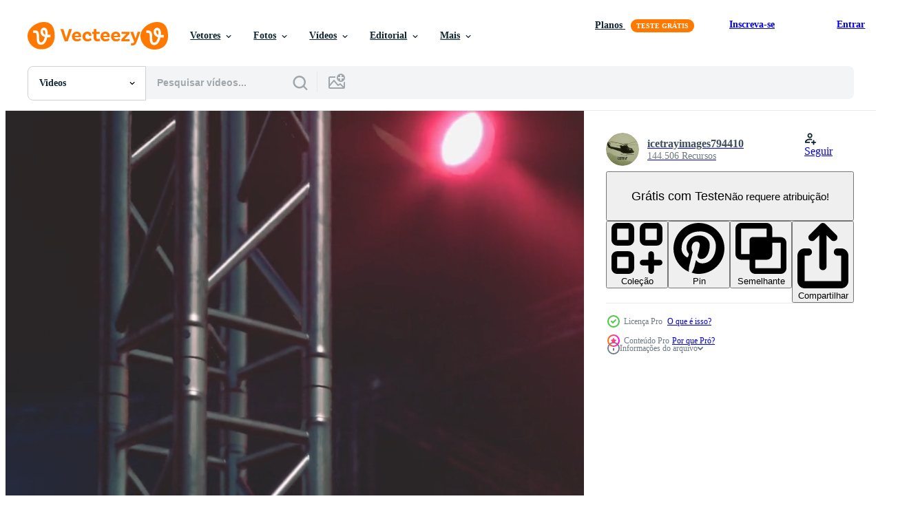

--- FILE ---
content_type: text/html; charset=utf-8
request_url: https://pt.vecteezy.com/resources/45497733/show_related_tags_async_content
body_size: 1657
content:
<turbo-frame id="show-related-tags">
  <h2 class="ez-resource-related__header">Palavras-chave relacionadas</h2>

    <div class="splide ez-carousel tags-carousel is-ready" style="--carousel_height: 48px; --additional_height: 0px;" data-controller="carousel search-tag" data-bullets="false" data-loop="false" data-arrows="true">
    <div class="splide__track ez-carousel__track" data-carousel-target="track">
      <ul class="splide__list ez-carousel__inner-wrap" data-carousel-target="innerWrap">
        <li class="search-tag splide__slide ez-carousel__slide" data-carousel-target="slide"><a class="search-tag__tag-link ez-btn ez-btn--light" title="luz" data-action="search-tag#sendClickEvent search-tag#performSearch" data-search-tag-verified="true" data-keyword-location="show" href="/videos-gratis/luz">luz</a></li><li class="search-tag splide__slide ez-carousel__slide" data-carousel-target="slide"><a class="search-tag__tag-link ez-btn ez-btn--light" title="festival" data-action="search-tag#sendClickEvent search-tag#performSearch" data-search-tag-verified="true" data-keyword-location="show" href="/videos-gratis/festival">festival</a></li><li class="search-tag splide__slide ez-carousel__slide" data-carousel-target="slide"><a class="search-tag__tag-link ez-btn ez-btn--light" title="teatro" data-action="search-tag#sendClickEvent search-tag#performSearch" data-search-tag-verified="true" data-keyword-location="show" href="/videos-gratis/teatro">teatro</a></li><li class="search-tag splide__slide ez-carousel__slide" data-carousel-target="slide"><a class="search-tag__tag-link ez-btn ez-btn--light" title="pano de fundo" data-action="search-tag#sendClickEvent search-tag#performSearch" data-search-tag-verified="true" data-keyword-location="show" href="/videos-gratis/pano-de-fundo">pano de fundo</a></li><li class="search-tag splide__slide ez-carousel__slide" data-carousel-target="slide"><a class="search-tag__tag-link ez-btn ez-btn--light" title="cena" data-action="search-tag#sendClickEvent search-tag#performSearch" data-search-tag-verified="true" data-keyword-location="show" href="/videos-gratis/cena">cena</a></li><li class="search-tag splide__slide ez-carousel__slide" data-carousel-target="slide"><a class="search-tag__tag-link ez-btn ez-btn--light" title="entretenimento" data-action="search-tag#sendClickEvent search-tag#performSearch" data-search-tag-verified="true" data-keyword-location="show" href="/videos-gratis/entretenimento">entretenimento</a></li><li class="search-tag splide__slide ez-carousel__slide" data-carousel-target="slide"><a class="search-tag__tag-link ez-btn ez-btn--light" title="música" data-action="search-tag#sendClickEvent search-tag#performSearch" data-search-tag-verified="true" data-keyword-location="show" href="/videos-gratis/m%C3%BAsica">música</a></li><li class="search-tag splide__slide ez-carousel__slide" data-carousel-target="slide"><a class="search-tag__tag-link ez-btn ez-btn--light" title="festa" data-action="search-tag#sendClickEvent search-tag#performSearch" data-search-tag-verified="true" data-keyword-location="show" href="/videos-gratis/festa">festa</a></li><li class="search-tag splide__slide ez-carousel__slide" data-carousel-target="slide"><a class="search-tag__tag-link ez-btn ez-btn--light" title="holofote" data-action="search-tag#sendClickEvent search-tag#performSearch" data-search-tag-verified="true" data-keyword-location="show" href="/videos-gratis/holofote">holofote</a></li><li class="search-tag splide__slide ez-carousel__slide" data-carousel-target="slide"><a class="search-tag__tag-link ez-btn ez-btn--light" title="fundo" data-action="search-tag#sendClickEvent search-tag#performSearch" data-search-tag-verified="true" data-keyword-location="show" href="/videos-gratis/fundo">fundo</a></li><li class="search-tag splide__slide ez-carousel__slide" data-carousel-target="slide"><a class="search-tag__tag-link ez-btn ez-btn--light" title="mostrar" data-action="search-tag#sendClickEvent search-tag#performSearch" data-search-tag-verified="true" data-keyword-location="show" href="/videos-gratis/mostrar">mostrar</a></li><li class="search-tag splide__slide ez-carousel__slide" data-carousel-target="slide"><a class="search-tag__tag-link ez-btn ez-btn--light" title="brilhante" data-action="search-tag#sendClickEvent search-tag#performSearch" data-search-tag-verified="true" data-keyword-location="show" href="/videos-gratis/brilhante">brilhante</a></li><li class="search-tag splide__slide ez-carousel__slide" data-carousel-target="slide"><a class="search-tag__tag-link ez-btn ez-btn--light" title="show" data-action="search-tag#sendClickEvent search-tag#performSearch" data-search-tag-verified="true" data-keyword-location="show" href="/videos-gratis/show">show</a></li><li class="search-tag splide__slide ez-carousel__slide" data-carousel-target="slide"><a class="search-tag__tag-link ez-btn ez-btn--light" title="evento" data-action="search-tag#sendClickEvent search-tag#performSearch" data-search-tag-verified="true" data-keyword-location="show" href="/videos-gratis/evento">evento</a></li><li class="search-tag splide__slide ez-carousel__slide" data-carousel-target="slide"><a class="search-tag__tag-link ez-btn ez-btn--light" title="efeitos" data-action="search-tag#sendClickEvent search-tag#performSearch" data-search-tag-verified="true" data-keyword-location="show" href="/videos-gratis/efeitos">efeitos</a></li><li class="search-tag splide__slide ez-carousel__slide" data-carousel-target="slide"><a class="search-tag__tag-link ez-btn ez-btn--light" title="costas" data-action="search-tag#sendClickEvent search-tag#performSearch" data-search-tag-verified="true" data-keyword-location="show" href="/videos-gratis/costas">costas</a></li><li class="search-tag splide__slide ez-carousel__slide" data-carousel-target="slide"><a class="search-tag__tag-link ez-btn ez-btn--light" title="projeto" data-action="search-tag#sendClickEvent search-tag#performSearch" data-search-tag-verified="true" data-keyword-location="show" href="/videos-gratis/projeto">projeto</a></li><li class="search-tag splide__slide ez-carousel__slide" data-carousel-target="slide"><a class="search-tag__tag-link ez-btn ez-btn--light" title="lindo" data-action="search-tag#sendClickEvent search-tag#performSearch" data-search-tag-verified="true" data-keyword-location="show" href="/videos-gratis/lindo">lindo</a></li><li class="search-tag splide__slide ez-carousel__slide" data-carousel-target="slide"><a class="search-tag__tag-link ez-btn ez-btn--light" title="névoa" data-action="search-tag#sendClickEvent search-tag#performSearch" data-search-tag-verified="true" data-keyword-location="show" href="/videos-gratis/n%C3%A9voa">névoa</a></li><li class="search-tag splide__slide ez-carousel__slide" data-carousel-target="slide"><a class="search-tag__tag-link ez-btn ez-btn--light" title="sombrio" data-action="search-tag#sendClickEvent search-tag#performSearch" data-search-tag-verified="true" data-keyword-location="show" href="/videos-gratis/sombrio">sombrio</a></li><li class="search-tag splide__slide ez-carousel__slide" data-carousel-target="slide"><a class="search-tag__tag-link ez-btn ez-btn--light" title="cor" data-action="search-tag#sendClickEvent search-tag#performSearch" data-search-tag-verified="true" data-keyword-location="show" href="/videos-gratis/cor">cor</a></li><li class="search-tag splide__slide ez-carousel__slide" data-carousel-target="slide"><a class="search-tag__tag-link ez-btn ez-btn--light" title="celebração" data-action="search-tag#sendClickEvent search-tag#performSearch" data-search-tag-verified="true" data-keyword-location="show" href="/videos-gratis/celebra%C3%A7%C3%A3o">celebração</a></li><li class="search-tag splide__slide ez-carousel__slide" data-carousel-target="slide"><a class="search-tag__tag-link ez-btn ez-btn--light" title="borrão" data-action="search-tag#sendClickEvent search-tag#performSearch" data-search-tag-verified="true" data-keyword-location="show" href="/videos-gratis/borr%C3%A3o">borrão</a></li><li class="search-tag splide__slide ez-carousel__slide" data-carousel-target="slide"><a class="search-tag__tag-link ez-btn ez-btn--light" title="desempenho" data-action="search-tag#sendClickEvent search-tag#performSearch" data-search-tag-verified="true" data-keyword-location="show" href="/videos-gratis/desempenho">desempenho</a></li><li class="search-tag splide__slide ez-carousel__slide" data-carousel-target="slide"><a class="search-tag__tag-link ez-btn ez-btn--light" title="iluminado" data-action="search-tag#sendClickEvent search-tag#performSearch" data-search-tag-verified="true" data-keyword-location="show" href="/videos-gratis/iluminado">iluminado</a></li><li class="search-tag splide__slide ez-carousel__slide" data-carousel-target="slide"><a class="search-tag__tag-link ez-btn ez-btn--light" title="azul" data-action="search-tag#sendClickEvent search-tag#performSearch" data-search-tag-verified="true" data-keyword-location="show" href="/videos-gratis/azul">azul</a></li><li class="search-tag splide__slide ez-carousel__slide" data-carousel-target="slide"><a class="search-tag__tag-link ez-btn ez-btn--light" title="vermelho" data-action="search-tag#sendClickEvent search-tag#performSearch" data-search-tag-verified="true" data-keyword-location="show" href="/videos-gratis/vermelho">vermelho</a></li><li class="search-tag splide__slide ez-carousel__slide" data-carousel-target="slide"><a class="search-tag__tag-link ez-btn ez-btn--light" title="discoteca" data-action="search-tag#sendClickEvent search-tag#performSearch" data-search-tag-verified="true" data-keyword-location="show" href="/videos-gratis/discoteca">discoteca</a></li><li class="search-tag splide__slide ez-carousel__slide" data-carousel-target="slide"><a class="search-tag__tag-link ez-btn ez-btn--light" title="noite" data-action="search-tag#sendClickEvent search-tag#performSearch" data-search-tag-verified="true" data-keyword-location="show" href="/videos-gratis/noite">noite</a></li><li class="search-tag splide__slide ez-carousel__slide" data-carousel-target="slide"><a class="search-tag__tag-link ez-btn ez-btn--light" title="multidão" data-action="search-tag#sendClickEvent search-tag#performSearch" data-search-tag-verified="true" data-keyword-location="show" href="/videos-gratis/multid%C3%A3o">multidão</a></li>
</ul></div>
    

    <div class="splide__arrows splide__arrows--ltr ez-carousel__arrows"><button class="splide__arrow splide__arrow--prev ez-carousel__arrow ez-carousel__arrow--prev" disabled="disabled" data-carousel-target="arrowPrev" data-test-id="carousel-arrow-prev" data-direction="prev" aria_label="Anterior"><span class="ez-carousel__arrow-wrap"><svg xmlns="http://www.w3.org/2000/svg" viewBox="0 0 5 8" role="img" aria-labelledby="aiu0etz24i6ap24eq93myqeymnl4801w" class="arrow-prev"><desc id="aiu0etz24i6ap24eq93myqeymnl4801w">Anterior</desc><path fill-rule="evenodd" d="M4.707 7.707a1 1 0 0 0 0-1.414L2.414 4l2.293-2.293A1 1 0 0 0 3.293.293l-3 3a1 1 0 0 0 0 1.414l3 3a1 1 0 0 0 1.414 0Z" clip-rule="evenodd"></path></svg>
</span><span class="ez-carousel__gradient"></span></button><button class="splide__arrow splide__arrow--next ez-carousel__arrow ez-carousel__arrow--next" disabled="disabled" data-carousel-target="arrowNext" data-test-id="carousel-arrow-next" data-direction="next" aria_label="Seguinte"><span class="ez-carousel__arrow-wrap"><svg xmlns="http://www.w3.org/2000/svg" viewBox="0 0 5 8" role="img" aria-labelledby="a2ronkxa9gfh5oes2x2d9sgkccm6sgcm" class="arrow-next"><desc id="a2ronkxa9gfh5oes2x2d9sgkccm6sgcm">Seguinte</desc><path fill-rule="evenodd" d="M.293 7.707a1 1 0 0 1 0-1.414L2.586 4 .293 1.707A1 1 0 0 1 1.707.293l3 3a1 1 0 0 1 0 1.414l-3 3a1 1 0 0 1-1.414 0Z" clip-rule="evenodd"></path></svg>
</span><span class="ez-carousel__gradient"></span></button></div>
</div></turbo-frame>


--- FILE ---
content_type: text/html; charset=utf-8
request_url: https://pt.vecteezy.com/resources/45497733/show_related_grids_async_content
body_size: 9140
content:
<turbo-frame id="show-related-resources">

  <div data-conversions-category="Videos relacionadas" class="">
    <h2 class="ez-resource-related__header">
      Videos relacionadas
    </h2>

    <ul class="ez-resource-grid ez-resource-grid--main-grid  is-hidden" id="false" data-controller="grid contributor-info video-preview" data-grid-track-truncation-value="false" data-max-rows="50" data-row-height="240" data-instant-grid="false" data-truncate-results="false" data-testid="related-resources" data-labels="free" style="--free: &#39;Grátis&#39;;">

  <li class="ez-resource-grid__item ez-resource-thumb ez-resource-thumb--video ez-resource-thumb--pro" data-controller="grid-item-decorator" data-position="{{position}}" data-item-id="44632320" data-pro="true" data-grid-target="gridItem" data-video-preview-target="preview" data-video-url="https://static.vecteezy.com/system/resources/previews/044/632/320/mp4/free-stage-with-lights-from-lighting-devices-video.mp4" data-w="356" data-h="200" data-grid-item-decorator-free-label-value="Grátis" data-action="mouseenter-&gt;grid-item-decorator#hoverThumb:once" data-grid-item-decorator-item-pro-param="Pro" data-grid-item-decorator-resource-id-param="44632320" data-grid-item-decorator-content-type-param="Content-video" data-grid-item-decorator-pinterest-url-param="https://pt.vecteezy.com/video/44632320-livre-etapa-com-luzes-a-partir-de-iluminacao-dispositivos" data-grid-item-decorator-seo-page-description-param="livre etapa com luzes a partir de iluminação dispositivos" data-grid-item-decorator-user-id-param="6137416" data-grid-item-decorator-user-display-name-param="icetrayimages794410" data-grid-item-decorator-avatar-src-param="https://static.vecteezy.com/system/user/avatar/6137416/medium_helicopter.jpg" data-grid-item-decorator-uploads-path-param="/membros/icetrayimages794410/uploads">

  <script type="application/ld+json" id="media_schema">
  {"@context":"https://schema.org","@type":"VideoObject","name":"livre etapa com luzes a partir de iluminação dispositivos","uploadDate":"2024-05-13T03:15:27-05:00","thumbnailUrl":"https://static.vecteezy.com/system/resources/thumbnails/044/632/320/small_2x/free-stage-with-lights-from-lighting-devices-video.jpg","contentUrl":"https://static.vecteezy.com/system/resources/previews/044/632/320/mp4/free-stage-with-lights-from-lighting-devices-video.mp4","sourceOrganization":"Vecteezy","license":"https://support.vecteezy.com/pt_br/novo-licenciamento-do-vecteezy-ByHivesvt","acquireLicensePage":"https://pt.vecteezy.com/video/44632320-livre-etapa-com-luzes-a-partir-de-iluminacao-dispositivos","creator":{"@type":"Person","name":"icetrayimages794410"},"copyrightNotice":"icetrayimages794410","creditText":"Vecteezy"}
</script>


<a href="/video/44632320-livre-etapa-com-luzes-a-partir-de-iluminacao-dispositivos" class="ez-resource-thumb__link" title="livre etapa com luzes a partir de iluminação dispositivos" style="--height: 200; --width: 356; " data-action="click-&gt;grid#trackResourceClick mouseenter-&gt;grid#trackResourceHover" data-content-type="video" data-controller="ez-hover-intent" data-previews-srcs="[&quot;https://static.vecteezy.com/system/resources/previews/044/632/320/mp4/free-stage-with-lights-from-lighting-devices-video.mp4&quot;]" data-pro="true" data-resource-id="44632320" data-video-preview-target="videoWrap" data-grid-item-decorator-target="link">
    <img src="https://static.vecteezy.com/system/resources/thumbnails/044/632/320/small/free-stage-with-lights-from-lighting-devices-video.jpg" srcset="https://static.vecteezy.com/system/resources/thumbnails/044/632/320/small_2x/free-stage-with-lights-from-lighting-devices-video.jpg 2x, https://static.vecteezy.com/system/resources/thumbnails/044/632/320/small/free-stage-with-lights-from-lighting-devices-video.jpg 1x" class="ez-resource-thumb__img" loading="lazy" decoding="async" width="356" height="200" alt="livre etapa com luzes a partir de iluminação dispositivos video">

</a>

  <div class="ez-resource-thumb__label-wrap"></div>
  

  <div class="ez-resource-thumb__hover-state"></div>
</li><li class="ez-resource-grid__item ez-resource-thumb ez-resource-thumb--video ez-resource-thumb--pro" data-controller="grid-item-decorator" data-position="{{position}}" data-item-id="44428430" data-pro="true" data-grid-target="gridItem" data-video-preview-target="preview" data-video-url="https://static.vecteezy.com/system/resources/previews/044/428/430/mp4/free-stage-with-lights-from-lighting-devices-video.mp4" data-w="356" data-h="200" data-grid-item-decorator-free-label-value="Grátis" data-action="mouseenter-&gt;grid-item-decorator#hoverThumb:once" data-grid-item-decorator-item-pro-param="Pro" data-grid-item-decorator-resource-id-param="44428430" data-grid-item-decorator-content-type-param="Content-video" data-grid-item-decorator-pinterest-url-param="https://pt.vecteezy.com/video/44428430-livre-etapa-com-luzes-a-partir-de-iluminacao-dispositivos" data-grid-item-decorator-seo-page-description-param="livre etapa com luzes a partir de iluminação dispositivos" data-grid-item-decorator-user-id-param="6137416" data-grid-item-decorator-user-display-name-param="icetrayimages794410" data-grid-item-decorator-avatar-src-param="https://static.vecteezy.com/system/user/avatar/6137416/medium_helicopter.jpg" data-grid-item-decorator-uploads-path-param="/membros/icetrayimages794410/uploads">

  <script type="application/ld+json" id="media_schema">
  {"@context":"https://schema.org","@type":"VideoObject","name":"livre etapa com luzes a partir de iluminação dispositivos","uploadDate":"2024-05-09T18:08:03-05:00","thumbnailUrl":"https://static.vecteezy.com/system/resources/thumbnails/044/428/430/small_2x/free-stage-with-lights-from-lighting-devices-video.jpg","contentUrl":"https://static.vecteezy.com/system/resources/previews/044/428/430/mp4/free-stage-with-lights-from-lighting-devices-video.mp4","sourceOrganization":"Vecteezy","license":"https://support.vecteezy.com/pt_br/novo-licenciamento-do-vecteezy-ByHivesvt","acquireLicensePage":"https://pt.vecteezy.com/video/44428430-livre-etapa-com-luzes-a-partir-de-iluminacao-dispositivos","creator":{"@type":"Person","name":"icetrayimages794410"},"copyrightNotice":"icetrayimages794410","creditText":"Vecteezy"}
</script>


<a href="/video/44428430-livre-etapa-com-luzes-a-partir-de-iluminacao-dispositivos" class="ez-resource-thumb__link" title="livre etapa com luzes a partir de iluminação dispositivos" style="--height: 200; --width: 356; " data-action="click-&gt;grid#trackResourceClick mouseenter-&gt;grid#trackResourceHover" data-content-type="video" data-controller="ez-hover-intent" data-previews-srcs="[&quot;https://static.vecteezy.com/system/resources/previews/044/428/430/mp4/free-stage-with-lights-from-lighting-devices-video.mp4&quot;]" data-pro="true" data-resource-id="44428430" data-video-preview-target="videoWrap" data-grid-item-decorator-target="link">
    <img src="https://static.vecteezy.com/system/resources/thumbnails/044/428/430/small/free-stage-with-lights-from-lighting-devices-video.jpg" srcset="https://static.vecteezy.com/system/resources/thumbnails/044/428/430/small_2x/free-stage-with-lights-from-lighting-devices-video.jpg 2x, https://static.vecteezy.com/system/resources/thumbnails/044/428/430/small/free-stage-with-lights-from-lighting-devices-video.jpg 1x" class="ez-resource-thumb__img" loading="lazy" decoding="async" width="356" height="200" alt="livre etapa com luzes a partir de iluminação dispositivos video">

</a>

  <div class="ez-resource-thumb__label-wrap"></div>
  

  <div class="ez-resource-thumb__hover-state"></div>
</li><li class="ez-resource-grid__item ez-resource-thumb ez-resource-thumb--video ez-resource-thumb--pro" data-controller="grid-item-decorator" data-position="{{position}}" data-item-id="45497733" data-pro="true" data-grid-target="gridItem" data-video-preview-target="preview" data-video-url="https://static.vecteezy.com/system/resources/previews/045/497/733/mp4/free-stage-with-lights-from-lighting-devices-video.mp4" data-w="113" data-h="200" data-grid-item-decorator-free-label-value="Grátis" data-action="mouseenter-&gt;grid-item-decorator#hoverThumb:once" data-grid-item-decorator-item-pro-param="Pro" data-grid-item-decorator-resource-id-param="45497733" data-grid-item-decorator-content-type-param="Content-video" data-grid-item-decorator-pinterest-url-param="https://pt.vecteezy.com/video/45497733-livre-etapa-com-luzes-a-partir-de-iluminacao-dispositivos" data-grid-item-decorator-seo-page-description-param="livre etapa com luzes a partir de iluminação dispositivos" data-grid-item-decorator-user-id-param="6137416" data-grid-item-decorator-user-display-name-param="icetrayimages794410" data-grid-item-decorator-avatar-src-param="https://static.vecteezy.com/system/user/avatar/6137416/medium_helicopter.jpg" data-grid-item-decorator-uploads-path-param="/membros/icetrayimages794410/uploads">

  <script type="application/ld+json" id="media_schema">
  {"@context":"https://schema.org","@type":"VideoObject","name":"livre etapa com luzes a partir de iluminação dispositivos","uploadDate":"2024-05-21T01:01:58-05:00","thumbnailUrl":"https://static.vecteezy.com/system/resources/thumbnails/045/497/733/small_2x/free-stage-with-lights-from-lighting-devices-video.jpg","contentUrl":"https://static.vecteezy.com/system/resources/previews/045/497/733/mp4/free-stage-with-lights-from-lighting-devices-video.mp4","sourceOrganization":"Vecteezy","license":"https://support.vecteezy.com/pt_br/novo-licenciamento-do-vecteezy-ByHivesvt","acquireLicensePage":"https://pt.vecteezy.com/video/45497733-livre-etapa-com-luzes-a-partir-de-iluminacao-dispositivos","creator":{"@type":"Person","name":"icetrayimages794410"},"copyrightNotice":"icetrayimages794410","creditText":"Vecteezy"}
</script>


<a href="/video/45497733-livre-etapa-com-luzes-a-partir-de-iluminacao-dispositivos" class="ez-resource-thumb__link" title="livre etapa com luzes a partir de iluminação dispositivos" style="--height: 200; --width: 113; " data-action="click-&gt;grid#trackResourceClick mouseenter-&gt;grid#trackResourceHover" data-content-type="video" data-controller="ez-hover-intent" data-previews-srcs="[&quot;https://static.vecteezy.com/system/resources/previews/045/497/733/mp4/free-stage-with-lights-from-lighting-devices-video.mp4&quot;]" data-pro="true" data-resource-id="45497733" data-video-preview-target="videoWrap" data-grid-item-decorator-target="link">
    <img src="https://static.vecteezy.com/system/resources/thumbnails/045/497/733/small/free-stage-with-lights-from-lighting-devices-video.jpg" srcset="https://static.vecteezy.com/system/resources/thumbnails/045/497/733/small_2x/free-stage-with-lights-from-lighting-devices-video.jpg 2x, https://static.vecteezy.com/system/resources/thumbnails/045/497/733/small/free-stage-with-lights-from-lighting-devices-video.jpg 1x" class="ez-resource-thumb__img" loading="lazy" decoding="async" width="113" height="200" alt="livre etapa com luzes a partir de iluminação dispositivos video">

</a>

  <div class="ez-resource-thumb__label-wrap"></div>
  

  <div class="ez-resource-thumb__hover-state"></div>
</li><li class="ez-resource-grid__item ez-resource-thumb ez-resource-thumb--video ez-resource-thumb--pro" data-controller="grid-item-decorator" data-position="{{position}}" data-item-id="44253986" data-pro="true" data-grid-target="gridItem" data-video-preview-target="preview" data-video-url="https://static.vecteezy.com/system/resources/previews/044/253/986/mp4/free-stage-with-lights-from-lighting-devices-video.mp4" data-w="356" data-h="200" data-grid-item-decorator-free-label-value="Grátis" data-action="mouseenter-&gt;grid-item-decorator#hoverThumb:once" data-grid-item-decorator-item-pro-param="Pro" data-grid-item-decorator-resource-id-param="44253986" data-grid-item-decorator-content-type-param="Content-video" data-grid-item-decorator-pinterest-url-param="https://pt.vecteezy.com/video/44253986-livre-etapa-com-luzes-a-partir-de-iluminacao-dispositivos" data-grid-item-decorator-seo-page-description-param="livre etapa com luzes a partir de iluminação dispositivos" data-grid-item-decorator-user-id-param="6137416" data-grid-item-decorator-user-display-name-param="icetrayimages794410" data-grid-item-decorator-avatar-src-param="https://static.vecteezy.com/system/user/avatar/6137416/medium_helicopter.jpg" data-grid-item-decorator-uploads-path-param="/membros/icetrayimages794410/uploads">

  <script type="application/ld+json" id="media_schema">
  {"@context":"https://schema.org","@type":"VideoObject","name":"livre etapa com luzes a partir de iluminação dispositivos","uploadDate":"2024-05-05T01:57:05-05:00","thumbnailUrl":"https://static.vecteezy.com/system/resources/thumbnails/044/253/986/small_2x/free-stage-with-lights-from-lighting-devices-video.jpg","contentUrl":"https://static.vecteezy.com/system/resources/previews/044/253/986/mp4/free-stage-with-lights-from-lighting-devices-video.mp4","sourceOrganization":"Vecteezy","license":"https://support.vecteezy.com/pt_br/novo-licenciamento-do-vecteezy-ByHivesvt","acquireLicensePage":"https://pt.vecteezy.com/video/44253986-livre-etapa-com-luzes-a-partir-de-iluminacao-dispositivos","creator":{"@type":"Person","name":"icetrayimages794410"},"copyrightNotice":"icetrayimages794410","creditText":"Vecteezy"}
</script>


<a href="/video/44253986-livre-etapa-com-luzes-a-partir-de-iluminacao-dispositivos" class="ez-resource-thumb__link" title="livre etapa com luzes a partir de iluminação dispositivos" style="--height: 200; --width: 356; " data-action="click-&gt;grid#trackResourceClick mouseenter-&gt;grid#trackResourceHover" data-content-type="video" data-controller="ez-hover-intent" data-previews-srcs="[&quot;https://static.vecteezy.com/system/resources/previews/044/253/986/mp4/free-stage-with-lights-from-lighting-devices-video.mp4&quot;]" data-pro="true" data-resource-id="44253986" data-video-preview-target="videoWrap" data-grid-item-decorator-target="link">
    <img src="https://static.vecteezy.com/system/resources/thumbnails/044/253/986/small/free-stage-with-lights-from-lighting-devices-video.jpg" srcset="https://static.vecteezy.com/system/resources/thumbnails/044/253/986/small_2x/free-stage-with-lights-from-lighting-devices-video.jpg 2x, https://static.vecteezy.com/system/resources/thumbnails/044/253/986/small/free-stage-with-lights-from-lighting-devices-video.jpg 1x" class="ez-resource-thumb__img" loading="lazy" decoding="async" width="356" height="200" alt="livre etapa com luzes a partir de iluminação dispositivos video">

</a>

  <div class="ez-resource-thumb__label-wrap"></div>
  

  <div class="ez-resource-thumb__hover-state"></div>
</li><li class="ez-resource-grid__item ez-resource-thumb ez-resource-thumb--video ez-resource-thumb--pro" data-controller="grid-item-decorator" data-position="{{position}}" data-item-id="45360515" data-pro="true" data-grid-target="gridItem" data-video-preview-target="preview" data-video-url="https://static.vecteezy.com/system/resources/previews/045/360/515/mp4/free-stage-with-lights-from-lighting-devices-video.mp4" data-w="113" data-h="200" data-grid-item-decorator-free-label-value="Grátis" data-action="mouseenter-&gt;grid-item-decorator#hoverThumb:once" data-grid-item-decorator-item-pro-param="Pro" data-grid-item-decorator-resource-id-param="45360515" data-grid-item-decorator-content-type-param="Content-video" data-grid-item-decorator-pinterest-url-param="https://pt.vecteezy.com/video/45360515-livre-etapa-com-luzes-a-partir-de-iluminacao-dispositivos" data-grid-item-decorator-seo-page-description-param="livre etapa com luzes a partir de iluminação dispositivos" data-grid-item-decorator-user-id-param="6137416" data-grid-item-decorator-user-display-name-param="icetrayimages794410" data-grid-item-decorator-avatar-src-param="https://static.vecteezy.com/system/user/avatar/6137416/medium_helicopter.jpg" data-grid-item-decorator-uploads-path-param="/membros/icetrayimages794410/uploads">

  <script type="application/ld+json" id="media_schema">
  {"@context":"https://schema.org","@type":"VideoObject","name":"livre etapa com luzes a partir de iluminação dispositivos","uploadDate":"2024-05-19T21:02:18-05:00","thumbnailUrl":"https://static.vecteezy.com/system/resources/thumbnails/045/360/515/small_2x/free-stage-with-lights-from-lighting-devices-video.jpg","contentUrl":"https://static.vecteezy.com/system/resources/previews/045/360/515/mp4/free-stage-with-lights-from-lighting-devices-video.mp4","sourceOrganization":"Vecteezy","license":"https://support.vecteezy.com/pt_br/novo-licenciamento-do-vecteezy-ByHivesvt","acquireLicensePage":"https://pt.vecteezy.com/video/45360515-livre-etapa-com-luzes-a-partir-de-iluminacao-dispositivos","creator":{"@type":"Person","name":"icetrayimages794410"},"copyrightNotice":"icetrayimages794410","creditText":"Vecteezy"}
</script>


<a href="/video/45360515-livre-etapa-com-luzes-a-partir-de-iluminacao-dispositivos" class="ez-resource-thumb__link" title="livre etapa com luzes a partir de iluminação dispositivos" style="--height: 200; --width: 113; " data-action="click-&gt;grid#trackResourceClick mouseenter-&gt;grid#trackResourceHover" data-content-type="video" data-controller="ez-hover-intent" data-previews-srcs="[&quot;https://static.vecteezy.com/system/resources/previews/045/360/515/mp4/free-stage-with-lights-from-lighting-devices-video.mp4&quot;]" data-pro="true" data-resource-id="45360515" data-video-preview-target="videoWrap" data-grid-item-decorator-target="link">
    <img src="https://static.vecteezy.com/system/resources/thumbnails/045/360/515/small/free-stage-with-lights-from-lighting-devices-video.jpg" srcset="https://static.vecteezy.com/system/resources/thumbnails/045/360/515/small_2x/free-stage-with-lights-from-lighting-devices-video.jpg 2x, https://static.vecteezy.com/system/resources/thumbnails/045/360/515/small/free-stage-with-lights-from-lighting-devices-video.jpg 1x" class="ez-resource-thumb__img" loading="lazy" decoding="async" width="113" height="200" alt="livre etapa com luzes a partir de iluminação dispositivos video">

</a>

  <div class="ez-resource-thumb__label-wrap"></div>
  

  <div class="ez-resource-thumb__hover-state"></div>
</li><li class="ez-resource-grid__item ez-resource-thumb ez-resource-thumb--video ez-resource-thumb--pro" data-controller="grid-item-decorator" data-position="{{position}}" data-item-id="42409017" data-pro="true" data-grid-target="gridItem" data-video-preview-target="preview" data-video-url="https://static.vecteezy.com/system/resources/previews/042/409/017/mp4/free-stage-with-lights-from-lighting-devices-video.mp4" data-w="356" data-h="200" data-grid-item-decorator-free-label-value="Grátis" data-action="mouseenter-&gt;grid-item-decorator#hoverThumb:once" data-grid-item-decorator-item-pro-param="Pro" data-grid-item-decorator-resource-id-param="42409017" data-grid-item-decorator-content-type-param="Content-video" data-grid-item-decorator-pinterest-url-param="https://pt.vecteezy.com/video/42409017-livre-etapa-com-luzes-a-partir-de-iluminacao-dispositivos" data-grid-item-decorator-seo-page-description-param="livre etapa com luzes a partir de iluminação dispositivos" data-grid-item-decorator-user-id-param="6137416" data-grid-item-decorator-user-display-name-param="icetrayimages794410" data-grid-item-decorator-avatar-src-param="https://static.vecteezy.com/system/user/avatar/6137416/medium_helicopter.jpg" data-grid-item-decorator-uploads-path-param="/membros/icetrayimages794410/uploads">

  <script type="application/ld+json" id="media_schema">
  {"@context":"https://schema.org","@type":"VideoObject","name":"livre etapa com luzes a partir de iluminação dispositivos","uploadDate":"2024-04-08T06:40:26-05:00","thumbnailUrl":"https://static.vecteezy.com/system/resources/thumbnails/042/409/017/small_2x/free-stage-with-lights-from-lighting-devices-video.jpg","contentUrl":"https://static.vecteezy.com/system/resources/previews/042/409/017/mp4/free-stage-with-lights-from-lighting-devices-video.mp4","sourceOrganization":"Vecteezy","license":"https://support.vecteezy.com/pt_br/novo-licenciamento-do-vecteezy-ByHivesvt","acquireLicensePage":"https://pt.vecteezy.com/video/42409017-livre-etapa-com-luzes-a-partir-de-iluminacao-dispositivos","creator":{"@type":"Person","name":"icetrayimages794410"},"copyrightNotice":"icetrayimages794410","creditText":"Vecteezy"}
</script>


<a href="/video/42409017-livre-etapa-com-luzes-a-partir-de-iluminacao-dispositivos" class="ez-resource-thumb__link" title="livre etapa com luzes a partir de iluminação dispositivos" style="--height: 200; --width: 356; " data-action="click-&gt;grid#trackResourceClick mouseenter-&gt;grid#trackResourceHover" data-content-type="video" data-controller="ez-hover-intent" data-previews-srcs="[&quot;https://static.vecteezy.com/system/resources/previews/042/409/017/mp4/free-stage-with-lights-from-lighting-devices-video.mp4&quot;]" data-pro="true" data-resource-id="42409017" data-video-preview-target="videoWrap" data-grid-item-decorator-target="link">
    <img src="https://static.vecteezy.com/system/resources/thumbnails/042/409/017/small/free-stage-with-lights-from-lighting-devices-video.jpg" srcset="https://static.vecteezy.com/system/resources/thumbnails/042/409/017/small_2x/free-stage-with-lights-from-lighting-devices-video.jpg 2x, https://static.vecteezy.com/system/resources/thumbnails/042/409/017/small/free-stage-with-lights-from-lighting-devices-video.jpg 1x" class="ez-resource-thumb__img" loading="lazy" decoding="async" width="356" height="200" alt="livre etapa com luzes a partir de iluminação dispositivos video">

</a>

  <div class="ez-resource-thumb__label-wrap"></div>
  

  <div class="ez-resource-thumb__hover-state"></div>
</li><li class="ez-resource-grid__item ez-resource-thumb ez-resource-thumb--video ez-resource-thumb--pro" data-controller="grid-item-decorator" data-position="{{position}}" data-item-id="42158174" data-pro="true" data-grid-target="gridItem" data-video-preview-target="preview" data-video-url="https://static.vecteezy.com/system/resources/previews/042/158/174/mp4/free-stage-with-lights-from-lighting-devices-video.mp4" data-w="356" data-h="200" data-grid-item-decorator-free-label-value="Grátis" data-action="mouseenter-&gt;grid-item-decorator#hoverThumb:once" data-grid-item-decorator-item-pro-param="Pro" data-grid-item-decorator-resource-id-param="42158174" data-grid-item-decorator-content-type-param="Content-video" data-grid-item-decorator-pinterest-url-param="https://pt.vecteezy.com/video/42158174-livre-etapa-com-luzes-a-partir-de-iluminacao-dispositivos" data-grid-item-decorator-seo-page-description-param="livre etapa com luzes a partir de iluminação dispositivos" data-grid-item-decorator-user-id-param="6137416" data-grid-item-decorator-user-display-name-param="icetrayimages794410" data-grid-item-decorator-avatar-src-param="https://static.vecteezy.com/system/user/avatar/6137416/medium_helicopter.jpg" data-grid-item-decorator-uploads-path-param="/membros/icetrayimages794410/uploads">

  <script type="application/ld+json" id="media_schema">
  {"@context":"https://schema.org","@type":"VideoObject","name":"livre etapa com luzes a partir de iluminação dispositivos","uploadDate":"2024-04-04T01:02:53-05:00","thumbnailUrl":"https://static.vecteezy.com/system/resources/thumbnails/042/158/174/small_2x/free-stage-with-lights-from-lighting-devices-video.jpg","contentUrl":"https://static.vecteezy.com/system/resources/previews/042/158/174/mp4/free-stage-with-lights-from-lighting-devices-video.mp4","sourceOrganization":"Vecteezy","license":"https://support.vecteezy.com/pt_br/novo-licenciamento-do-vecteezy-ByHivesvt","acquireLicensePage":"https://pt.vecteezy.com/video/42158174-livre-etapa-com-luzes-a-partir-de-iluminacao-dispositivos","creator":{"@type":"Person","name":"icetrayimages794410"},"copyrightNotice":"icetrayimages794410","creditText":"Vecteezy"}
</script>


<a href="/video/42158174-livre-etapa-com-luzes-a-partir-de-iluminacao-dispositivos" class="ez-resource-thumb__link" title="livre etapa com luzes a partir de iluminação dispositivos" style="--height: 200; --width: 356; " data-action="click-&gt;grid#trackResourceClick mouseenter-&gt;grid#trackResourceHover" data-content-type="video" data-controller="ez-hover-intent" data-previews-srcs="[&quot;https://static.vecteezy.com/system/resources/previews/042/158/174/mp4/free-stage-with-lights-from-lighting-devices-video.mp4&quot;]" data-pro="true" data-resource-id="42158174" data-video-preview-target="videoWrap" data-grid-item-decorator-target="link">
    <img src="https://static.vecteezy.com/system/resources/thumbnails/042/158/174/small/free-stage-with-lights-from-lighting-devices-video.jpg" srcset="https://static.vecteezy.com/system/resources/thumbnails/042/158/174/small_2x/free-stage-with-lights-from-lighting-devices-video.jpg 2x, https://static.vecteezy.com/system/resources/thumbnails/042/158/174/small/free-stage-with-lights-from-lighting-devices-video.jpg 1x" class="ez-resource-thumb__img" loading="lazy" decoding="async" width="356" height="200" alt="livre etapa com luzes a partir de iluminação dispositivos video">

</a>

  <div class="ez-resource-thumb__label-wrap"></div>
  

  <div class="ez-resource-thumb__hover-state"></div>
</li><li class="ez-resource-grid__item ez-resource-thumb ez-resource-thumb--video ez-resource-thumb--pro" data-controller="grid-item-decorator" data-position="{{position}}" data-item-id="43199414" data-pro="true" data-grid-target="gridItem" data-video-preview-target="preview" data-video-url="https://static.vecteezy.com/system/resources/previews/043/199/414/mp4/free-stage-with-lights-from-lighting-devices-video.mp4" data-w="356" data-h="200" data-grid-item-decorator-free-label-value="Grátis" data-action="mouseenter-&gt;grid-item-decorator#hoverThumb:once" data-grid-item-decorator-item-pro-param="Pro" data-grid-item-decorator-resource-id-param="43199414" data-grid-item-decorator-content-type-param="Content-video" data-grid-item-decorator-pinterest-url-param="https://pt.vecteezy.com/video/43199414-livre-etapa-com-luzes-a-partir-de-iluminacao-dispositivos" data-grid-item-decorator-seo-page-description-param="livre etapa com luzes a partir de iluminação dispositivos" data-grid-item-decorator-user-id-param="6137416" data-grid-item-decorator-user-display-name-param="icetrayimages794410" data-grid-item-decorator-avatar-src-param="https://static.vecteezy.com/system/user/avatar/6137416/medium_helicopter.jpg" data-grid-item-decorator-uploads-path-param="/membros/icetrayimages794410/uploads">

  <script type="application/ld+json" id="media_schema">
  {"@context":"https://schema.org","@type":"VideoObject","name":"livre etapa com luzes a partir de iluminação dispositivos","uploadDate":"2024-04-21T09:07:09-05:00","thumbnailUrl":"https://static.vecteezy.com/system/resources/thumbnails/043/199/414/small_2x/free-stage-with-lights-from-lighting-devices-video.jpg","contentUrl":"https://static.vecteezy.com/system/resources/previews/043/199/414/mp4/free-stage-with-lights-from-lighting-devices-video.mp4","sourceOrganization":"Vecteezy","license":"https://support.vecteezy.com/pt_br/novo-licenciamento-do-vecteezy-ByHivesvt","acquireLicensePage":"https://pt.vecteezy.com/video/43199414-livre-etapa-com-luzes-a-partir-de-iluminacao-dispositivos","creator":{"@type":"Person","name":"icetrayimages794410"},"copyrightNotice":"icetrayimages794410","creditText":"Vecteezy"}
</script>


<a href="/video/43199414-livre-etapa-com-luzes-a-partir-de-iluminacao-dispositivos" class="ez-resource-thumb__link" title="livre etapa com luzes a partir de iluminação dispositivos" style="--height: 200; --width: 356; " data-action="click-&gt;grid#trackResourceClick mouseenter-&gt;grid#trackResourceHover" data-content-type="video" data-controller="ez-hover-intent" data-previews-srcs="[&quot;https://static.vecteezy.com/system/resources/previews/043/199/414/mp4/free-stage-with-lights-from-lighting-devices-video.mp4&quot;]" data-pro="true" data-resource-id="43199414" data-video-preview-target="videoWrap" data-grid-item-decorator-target="link">
    <img src="https://static.vecteezy.com/system/resources/thumbnails/043/199/414/small/free-stage-with-lights-from-lighting-devices-video.jpg" srcset="https://static.vecteezy.com/system/resources/thumbnails/043/199/414/small_2x/free-stage-with-lights-from-lighting-devices-video.jpg 2x, https://static.vecteezy.com/system/resources/thumbnails/043/199/414/small/free-stage-with-lights-from-lighting-devices-video.jpg 1x" class="ez-resource-thumb__img" loading="lazy" decoding="async" width="356" height="200" alt="livre etapa com luzes a partir de iluminação dispositivos video">

</a>

  <div class="ez-resource-thumb__label-wrap"></div>
  

  <div class="ez-resource-thumb__hover-state"></div>
</li><li class="ez-resource-grid__item ez-resource-thumb ez-resource-thumb--video ez-resource-thumb--pro" data-controller="grid-item-decorator" data-position="{{position}}" data-item-id="36012877" data-pro="true" data-grid-target="gridItem" data-video-preview-target="preview" data-video-url="https://static.vecteezy.com/system/resources/previews/036/012/877/mp4/free-stage-with-lights-from-lighting-devices-video.mp4" data-w="356" data-h="200" data-grid-item-decorator-free-label-value="Grátis" data-action="mouseenter-&gt;grid-item-decorator#hoverThumb:once" data-grid-item-decorator-item-pro-param="Pro" data-grid-item-decorator-resource-id-param="36012877" data-grid-item-decorator-content-type-param="Content-video" data-grid-item-decorator-pinterest-url-param="https://pt.vecteezy.com/video/36012877-livre-etapa-com-luzes-a-partir-de-iluminacao-dispositivos" data-grid-item-decorator-seo-page-description-param="livre etapa com luzes a partir de iluminação dispositivos" data-grid-item-decorator-user-id-param="6137416" data-grid-item-decorator-user-display-name-param="icetrayimages794410" data-grid-item-decorator-avatar-src-param="https://static.vecteezy.com/system/user/avatar/6137416/medium_helicopter.jpg" data-grid-item-decorator-uploads-path-param="/membros/icetrayimages794410/uploads">

  <script type="application/ld+json" id="media_schema">
  {"@context":"https://schema.org","@type":"VideoObject","name":"livre etapa com luzes a partir de iluminação dispositivos","uploadDate":"2023-12-28T11:28:38-06:00","thumbnailUrl":"https://static.vecteezy.com/system/resources/thumbnails/036/012/877/small_2x/free-stage-with-lights-from-lighting-devices-video.jpg","contentUrl":"https://static.vecteezy.com/system/resources/previews/036/012/877/mp4/free-stage-with-lights-from-lighting-devices-video.mp4","sourceOrganization":"Vecteezy","license":"https://support.vecteezy.com/pt_br/novo-licenciamento-do-vecteezy-ByHivesvt","acquireLicensePage":"https://pt.vecteezy.com/video/36012877-livre-etapa-com-luzes-a-partir-de-iluminacao-dispositivos","creator":{"@type":"Person","name":"icetrayimages794410"},"copyrightNotice":"icetrayimages794410","creditText":"Vecteezy"}
</script>


<a href="/video/36012877-livre-etapa-com-luzes-a-partir-de-iluminacao-dispositivos" class="ez-resource-thumb__link" title="livre etapa com luzes a partir de iluminação dispositivos" style="--height: 200; --width: 356; " data-action="click-&gt;grid#trackResourceClick mouseenter-&gt;grid#trackResourceHover" data-content-type="video" data-controller="ez-hover-intent" data-previews-srcs="[&quot;https://static.vecteezy.com/system/resources/previews/036/012/877/mp4/free-stage-with-lights-from-lighting-devices-video.mp4&quot;]" data-pro="true" data-resource-id="36012877" data-video-preview-target="videoWrap" data-grid-item-decorator-target="link">
    <img src="https://static.vecteezy.com/system/resources/thumbnails/036/012/877/small/free-stage-with-lights-from-lighting-devices-video.jpg" srcset="https://static.vecteezy.com/system/resources/thumbnails/036/012/877/small_2x/free-stage-with-lights-from-lighting-devices-video.jpg 2x, https://static.vecteezy.com/system/resources/thumbnails/036/012/877/small/free-stage-with-lights-from-lighting-devices-video.jpg 1x" class="ez-resource-thumb__img" loading="lazy" decoding="async" width="356" height="200" alt="livre etapa com luzes a partir de iluminação dispositivos video">

</a>

  <div class="ez-resource-thumb__label-wrap"></div>
  

  <div class="ez-resource-thumb__hover-state"></div>
</li><li class="ez-resource-grid__item ez-resource-thumb ez-resource-thumb--video ez-resource-thumb--pro" data-controller="grid-item-decorator" data-position="{{position}}" data-item-id="35416381" data-pro="true" data-grid-target="gridItem" data-video-preview-target="preview" data-video-url="https://static.vecteezy.com/system/resources/previews/035/416/381/mp4/free-stage-with-lights-from-lighting-devices-video.mp4" data-w="356" data-h="200" data-grid-item-decorator-free-label-value="Grátis" data-action="mouseenter-&gt;grid-item-decorator#hoverThumb:once" data-grid-item-decorator-item-pro-param="Pro" data-grid-item-decorator-resource-id-param="35416381" data-grid-item-decorator-content-type-param="Content-video" data-grid-item-decorator-pinterest-url-param="https://pt.vecteezy.com/video/35416381-livre-etapa-com-luzes-a-partir-de-iluminacao-dispositivos" data-grid-item-decorator-seo-page-description-param="livre etapa com luzes a partir de iluminação dispositivos" data-grid-item-decorator-user-id-param="6137416" data-grid-item-decorator-user-display-name-param="icetrayimages794410" data-grid-item-decorator-avatar-src-param="https://static.vecteezy.com/system/user/avatar/6137416/medium_helicopter.jpg" data-grid-item-decorator-uploads-path-param="/membros/icetrayimages794410/uploads">

  <script type="application/ld+json" id="media_schema">
  {"@context":"https://schema.org","@type":"VideoObject","name":"livre etapa com luzes a partir de iluminação dispositivos","uploadDate":"2023-12-11T09:03:39-06:00","thumbnailUrl":"https://static.vecteezy.com/system/resources/thumbnails/035/416/381/small_2x/free-stage-with-lights-from-lighting-devices-video.jpg","contentUrl":"https://static.vecteezy.com/system/resources/previews/035/416/381/mp4/free-stage-with-lights-from-lighting-devices-video.mp4","sourceOrganization":"Vecteezy","license":"https://support.vecteezy.com/pt_br/novo-licenciamento-do-vecteezy-ByHivesvt","acquireLicensePage":"https://pt.vecteezy.com/video/35416381-livre-etapa-com-luzes-a-partir-de-iluminacao-dispositivos","creator":{"@type":"Person","name":"icetrayimages794410"},"copyrightNotice":"icetrayimages794410","creditText":"Vecteezy"}
</script>


<a href="/video/35416381-livre-etapa-com-luzes-a-partir-de-iluminacao-dispositivos" class="ez-resource-thumb__link" title="livre etapa com luzes a partir de iluminação dispositivos" style="--height: 200; --width: 356; " data-action="click-&gt;grid#trackResourceClick mouseenter-&gt;grid#trackResourceHover" data-content-type="video" data-controller="ez-hover-intent" data-previews-srcs="[&quot;https://static.vecteezy.com/system/resources/previews/035/416/381/mp4/free-stage-with-lights-from-lighting-devices-video.mp4&quot;]" data-pro="true" data-resource-id="35416381" data-video-preview-target="videoWrap" data-grid-item-decorator-target="link">
    <img src="https://static.vecteezy.com/system/resources/thumbnails/035/416/381/small/free-stage-with-lights-from-lighting-devices-video.jpg" srcset="https://static.vecteezy.com/system/resources/thumbnails/035/416/381/small_2x/free-stage-with-lights-from-lighting-devices-video.jpg 2x, https://static.vecteezy.com/system/resources/thumbnails/035/416/381/small/free-stage-with-lights-from-lighting-devices-video.jpg 1x" class="ez-resource-thumb__img" loading="lazy" decoding="async" width="356" height="200" alt="livre etapa com luzes a partir de iluminação dispositivos video">

</a>

  <div class="ez-resource-thumb__label-wrap"></div>
  

  <div class="ez-resource-thumb__hover-state"></div>
</li><li class="ez-resource-grid__item ez-resource-thumb ez-resource-thumb--video ez-resource-thumb--pro" data-controller="grid-item-decorator" data-position="{{position}}" data-item-id="34802535" data-pro="true" data-grid-target="gridItem" data-video-preview-target="preview" data-video-url="https://static.vecteezy.com/system/resources/previews/034/802/535/mp4/free-stage-with-lights-from-lighting-devices-video.mp4" data-w="356" data-h="200" data-grid-item-decorator-free-label-value="Grátis" data-action="mouseenter-&gt;grid-item-decorator#hoverThumb:once" data-grid-item-decorator-item-pro-param="Pro" data-grid-item-decorator-resource-id-param="34802535" data-grid-item-decorator-content-type-param="Content-video" data-grid-item-decorator-pinterest-url-param="https://pt.vecteezy.com/video/34802535-livre-etapa-com-luzes-a-partir-de-iluminacao-dispositivos" data-grid-item-decorator-seo-page-description-param="livre etapa com luzes a partir de iluminação dispositivos" data-grid-item-decorator-user-id-param="6137416" data-grid-item-decorator-user-display-name-param="icetrayimages794410" data-grid-item-decorator-avatar-src-param="https://static.vecteezy.com/system/user/avatar/6137416/medium_helicopter.jpg" data-grid-item-decorator-uploads-path-param="/membros/icetrayimages794410/uploads">

  <script type="application/ld+json" id="media_schema">
  {"@context":"https://schema.org","@type":"VideoObject","name":"livre etapa com luzes a partir de iluminação dispositivos","uploadDate":"2023-11-23T11:04:34-06:00","thumbnailUrl":"https://static.vecteezy.com/system/resources/thumbnails/034/802/535/small_2x/free-stage-with-lights-from-lighting-devices-video.jpg","contentUrl":"https://static.vecteezy.com/system/resources/previews/034/802/535/mp4/free-stage-with-lights-from-lighting-devices-video.mp4","sourceOrganization":"Vecteezy","license":"https://support.vecteezy.com/pt_br/novo-licenciamento-do-vecteezy-ByHivesvt","acquireLicensePage":"https://pt.vecteezy.com/video/34802535-livre-etapa-com-luzes-a-partir-de-iluminacao-dispositivos","creator":{"@type":"Person","name":"icetrayimages794410"},"copyrightNotice":"icetrayimages794410","creditText":"Vecteezy"}
</script>


<a href="/video/34802535-livre-etapa-com-luzes-a-partir-de-iluminacao-dispositivos" class="ez-resource-thumb__link" title="livre etapa com luzes a partir de iluminação dispositivos" style="--height: 200; --width: 356; " data-action="click-&gt;grid#trackResourceClick mouseenter-&gt;grid#trackResourceHover" data-content-type="video" data-controller="ez-hover-intent" data-previews-srcs="[&quot;https://static.vecteezy.com/system/resources/previews/034/802/535/mp4/free-stage-with-lights-from-lighting-devices-video.mp4&quot;]" data-pro="true" data-resource-id="34802535" data-video-preview-target="videoWrap" data-grid-item-decorator-target="link">
    <img src="https://static.vecteezy.com/system/resources/thumbnails/034/802/535/small/free-stage-with-lights-from-lighting-devices-video.jpg" srcset="https://static.vecteezy.com/system/resources/thumbnails/034/802/535/small_2x/free-stage-with-lights-from-lighting-devices-video.jpg 2x, https://static.vecteezy.com/system/resources/thumbnails/034/802/535/small/free-stage-with-lights-from-lighting-devices-video.jpg 1x" class="ez-resource-thumb__img" loading="lazy" decoding="async" width="356" height="200" alt="livre etapa com luzes a partir de iluminação dispositivos video">

</a>

  <div class="ez-resource-thumb__label-wrap"></div>
  

  <div class="ez-resource-thumb__hover-state"></div>
</li><li class="ez-resource-grid__item ez-resource-thumb ez-resource-thumb--video ez-resource-thumb--pro" data-controller="grid-item-decorator" data-position="{{position}}" data-item-id="34802563" data-pro="true" data-grid-target="gridItem" data-video-preview-target="preview" data-video-url="https://static.vecteezy.com/system/resources/previews/034/802/563/mp4/free-stage-with-lights-from-lighting-devices-video.mp4" data-w="356" data-h="200" data-grid-item-decorator-free-label-value="Grátis" data-action="mouseenter-&gt;grid-item-decorator#hoverThumb:once" data-grid-item-decorator-item-pro-param="Pro" data-grid-item-decorator-resource-id-param="34802563" data-grid-item-decorator-content-type-param="Content-video" data-grid-item-decorator-pinterest-url-param="https://pt.vecteezy.com/video/34802563-livre-etapa-com-luzes-a-partir-de-iluminacao-dispositivos" data-grid-item-decorator-seo-page-description-param="livre etapa com luzes a partir de iluminação dispositivos" data-grid-item-decorator-user-id-param="6137416" data-grid-item-decorator-user-display-name-param="icetrayimages794410" data-grid-item-decorator-avatar-src-param="https://static.vecteezy.com/system/user/avatar/6137416/medium_helicopter.jpg" data-grid-item-decorator-uploads-path-param="/membros/icetrayimages794410/uploads">

  <script type="application/ld+json" id="media_schema">
  {"@context":"https://schema.org","@type":"VideoObject","name":"livre etapa com luzes a partir de iluminação dispositivos","uploadDate":"2023-11-23T11:09:57-06:00","thumbnailUrl":"https://static.vecteezy.com/system/resources/thumbnails/034/802/563/small_2x/free-stage-with-lights-from-lighting-devices-video.jpg","contentUrl":"https://static.vecteezy.com/system/resources/previews/034/802/563/mp4/free-stage-with-lights-from-lighting-devices-video.mp4","sourceOrganization":"Vecteezy","license":"https://support.vecteezy.com/pt_br/novo-licenciamento-do-vecteezy-ByHivesvt","acquireLicensePage":"https://pt.vecteezy.com/video/34802563-livre-etapa-com-luzes-a-partir-de-iluminacao-dispositivos","creator":{"@type":"Person","name":"icetrayimages794410"},"copyrightNotice":"icetrayimages794410","creditText":"Vecteezy"}
</script>


<a href="/video/34802563-livre-etapa-com-luzes-a-partir-de-iluminacao-dispositivos" class="ez-resource-thumb__link" title="livre etapa com luzes a partir de iluminação dispositivos" style="--height: 200; --width: 356; " data-action="click-&gt;grid#trackResourceClick mouseenter-&gt;grid#trackResourceHover" data-content-type="video" data-controller="ez-hover-intent" data-previews-srcs="[&quot;https://static.vecteezy.com/system/resources/previews/034/802/563/mp4/free-stage-with-lights-from-lighting-devices-video.mp4&quot;]" data-pro="true" data-resource-id="34802563" data-video-preview-target="videoWrap" data-grid-item-decorator-target="link">
    <img src="https://static.vecteezy.com/system/resources/thumbnails/034/802/563/small/free-stage-with-lights-from-lighting-devices-video.jpg" srcset="https://static.vecteezy.com/system/resources/thumbnails/034/802/563/small_2x/free-stage-with-lights-from-lighting-devices-video.jpg 2x, https://static.vecteezy.com/system/resources/thumbnails/034/802/563/small/free-stage-with-lights-from-lighting-devices-video.jpg 1x" class="ez-resource-thumb__img" loading="lazy" decoding="async" width="356" height="200" alt="livre etapa com luzes a partir de iluminação dispositivos video">

</a>

  <div class="ez-resource-thumb__label-wrap"></div>
  

  <div class="ez-resource-thumb__hover-state"></div>
</li><li class="ez-resource-grid__item ez-resource-thumb ez-resource-thumb--video ez-resource-thumb--pro" data-controller="grid-item-decorator" data-position="{{position}}" data-item-id="34802072" data-pro="true" data-grid-target="gridItem" data-video-preview-target="preview" data-video-url="https://static.vecteezy.com/system/resources/previews/034/802/072/mp4/free-stage-with-lights-from-lighting-devices-video.mp4" data-w="356" data-h="200" data-grid-item-decorator-free-label-value="Grátis" data-action="mouseenter-&gt;grid-item-decorator#hoverThumb:once" data-grid-item-decorator-item-pro-param="Pro" data-grid-item-decorator-resource-id-param="34802072" data-grid-item-decorator-content-type-param="Content-video" data-grid-item-decorator-pinterest-url-param="https://pt.vecteezy.com/video/34802072-livre-etapa-com-luzes-a-partir-de-iluminacao-dispositivos" data-grid-item-decorator-seo-page-description-param="livre etapa com luzes a partir de iluminação dispositivos" data-grid-item-decorator-user-id-param="6137416" data-grid-item-decorator-user-display-name-param="icetrayimages794410" data-grid-item-decorator-avatar-src-param="https://static.vecteezy.com/system/user/avatar/6137416/medium_helicopter.jpg" data-grid-item-decorator-uploads-path-param="/membros/icetrayimages794410/uploads">

  <script type="application/ld+json" id="media_schema">
  {"@context":"https://schema.org","@type":"VideoObject","name":"livre etapa com luzes a partir de iluminação dispositivos","uploadDate":"2023-11-23T10:03:58-06:00","thumbnailUrl":"https://static.vecteezy.com/system/resources/thumbnails/034/802/072/small_2x/free-stage-with-lights-from-lighting-devices-video.jpg","contentUrl":"https://static.vecteezy.com/system/resources/previews/034/802/072/mp4/free-stage-with-lights-from-lighting-devices-video.mp4","sourceOrganization":"Vecteezy","license":"https://support.vecteezy.com/pt_br/novo-licenciamento-do-vecteezy-ByHivesvt","acquireLicensePage":"https://pt.vecteezy.com/video/34802072-livre-etapa-com-luzes-a-partir-de-iluminacao-dispositivos","creator":{"@type":"Person","name":"icetrayimages794410"},"copyrightNotice":"icetrayimages794410","creditText":"Vecteezy"}
</script>


<a href="/video/34802072-livre-etapa-com-luzes-a-partir-de-iluminacao-dispositivos" class="ez-resource-thumb__link" title="livre etapa com luzes a partir de iluminação dispositivos" style="--height: 200; --width: 356; " data-action="click-&gt;grid#trackResourceClick mouseenter-&gt;grid#trackResourceHover" data-content-type="video" data-controller="ez-hover-intent" data-previews-srcs="[&quot;https://static.vecteezy.com/system/resources/previews/034/802/072/mp4/free-stage-with-lights-from-lighting-devices-video.mp4&quot;]" data-pro="true" data-resource-id="34802072" data-video-preview-target="videoWrap" data-grid-item-decorator-target="link">
    <img src="https://static.vecteezy.com/system/resources/thumbnails/034/802/072/small/free-stage-with-lights-from-lighting-devices-video.jpg" srcset="https://static.vecteezy.com/system/resources/thumbnails/034/802/072/small_2x/free-stage-with-lights-from-lighting-devices-video.jpg 2x, https://static.vecteezy.com/system/resources/thumbnails/034/802/072/small/free-stage-with-lights-from-lighting-devices-video.jpg 1x" class="ez-resource-thumb__img" loading="lazy" decoding="async" width="356" height="200" alt="livre etapa com luzes a partir de iluminação dispositivos video">

</a>

  <div class="ez-resource-thumb__label-wrap"></div>
  

  <div class="ez-resource-thumb__hover-state"></div>
</li><li class="ez-resource-grid__item ez-resource-thumb ez-resource-thumb--video ez-resource-thumb--pro" data-controller="grid-item-decorator" data-position="{{position}}" data-item-id="34801774" data-pro="true" data-grid-target="gridItem" data-video-preview-target="preview" data-video-url="https://static.vecteezy.com/system/resources/previews/034/801/774/mp4/free-stage-with-lights-from-lighting-devices-video.mp4" data-w="356" data-h="200" data-grid-item-decorator-free-label-value="Grátis" data-action="mouseenter-&gt;grid-item-decorator#hoverThumb:once" data-grid-item-decorator-item-pro-param="Pro" data-grid-item-decorator-resource-id-param="34801774" data-grid-item-decorator-content-type-param="Content-video" data-grid-item-decorator-pinterest-url-param="https://pt.vecteezy.com/video/34801774-livre-etapa-com-luzes-a-partir-de-iluminacao-dispositivos" data-grid-item-decorator-seo-page-description-param="livre etapa com luzes a partir de iluminação dispositivos" data-grid-item-decorator-user-id-param="6137416" data-grid-item-decorator-user-display-name-param="icetrayimages794410" data-grid-item-decorator-avatar-src-param="https://static.vecteezy.com/system/user/avatar/6137416/medium_helicopter.jpg" data-grid-item-decorator-uploads-path-param="/membros/icetrayimages794410/uploads">

  <script type="application/ld+json" id="media_schema">
  {"@context":"https://schema.org","@type":"VideoObject","name":"livre etapa com luzes a partir de iluminação dispositivos","uploadDate":"2023-11-23T09:29:37-06:00","thumbnailUrl":"https://static.vecteezy.com/system/resources/thumbnails/034/801/774/small_2x/free-stage-with-lights-from-lighting-devices-video.jpg","contentUrl":"https://static.vecteezy.com/system/resources/previews/034/801/774/mp4/free-stage-with-lights-from-lighting-devices-video.mp4","sourceOrganization":"Vecteezy","license":"https://support.vecteezy.com/pt_br/novo-licenciamento-do-vecteezy-ByHivesvt","acquireLicensePage":"https://pt.vecteezy.com/video/34801774-livre-etapa-com-luzes-a-partir-de-iluminacao-dispositivos","creator":{"@type":"Person","name":"icetrayimages794410"},"copyrightNotice":"icetrayimages794410","creditText":"Vecteezy"}
</script>


<a href="/video/34801774-livre-etapa-com-luzes-a-partir-de-iluminacao-dispositivos" class="ez-resource-thumb__link" title="livre etapa com luzes a partir de iluminação dispositivos" style="--height: 200; --width: 356; " data-action="click-&gt;grid#trackResourceClick mouseenter-&gt;grid#trackResourceHover" data-content-type="video" data-controller="ez-hover-intent" data-previews-srcs="[&quot;https://static.vecteezy.com/system/resources/previews/034/801/774/mp4/free-stage-with-lights-from-lighting-devices-video.mp4&quot;]" data-pro="true" data-resource-id="34801774" data-video-preview-target="videoWrap" data-grid-item-decorator-target="link">
    <img src="https://static.vecteezy.com/system/resources/thumbnails/034/801/774/small/free-stage-with-lights-from-lighting-devices-video.jpg" srcset="https://static.vecteezy.com/system/resources/thumbnails/034/801/774/small_2x/free-stage-with-lights-from-lighting-devices-video.jpg 2x, https://static.vecteezy.com/system/resources/thumbnails/034/801/774/small/free-stage-with-lights-from-lighting-devices-video.jpg 1x" class="ez-resource-thumb__img" loading="lazy" decoding="async" width="356" height="200" alt="livre etapa com luzes a partir de iluminação dispositivos video">

</a>

  <div class="ez-resource-thumb__label-wrap"></div>
  

  <div class="ez-resource-thumb__hover-state"></div>
</li><li class="ez-resource-grid__item ez-resource-thumb ez-resource-thumb--video ez-resource-thumb--pro" data-controller="grid-item-decorator" data-position="{{position}}" data-item-id="34772477" data-pro="true" data-grid-target="gridItem" data-video-preview-target="preview" data-video-url="https://static.vecteezy.com/system/resources/previews/034/772/477/mp4/free-stage-with-lights-from-lighting-devices-video.mp4" data-w="356" data-h="200" data-grid-item-decorator-free-label-value="Grátis" data-action="mouseenter-&gt;grid-item-decorator#hoverThumb:once" data-grid-item-decorator-item-pro-param="Pro" data-grid-item-decorator-resource-id-param="34772477" data-grid-item-decorator-content-type-param="Content-video" data-grid-item-decorator-pinterest-url-param="https://pt.vecteezy.com/video/34772477-livre-etapa-com-luzes-a-partir-de-iluminacao-dispositivos" data-grid-item-decorator-seo-page-description-param="livre etapa com luzes a partir de iluminação dispositivos" data-grid-item-decorator-user-id-param="6137416" data-grid-item-decorator-user-display-name-param="icetrayimages794410" data-grid-item-decorator-avatar-src-param="https://static.vecteezy.com/system/user/avatar/6137416/medium_helicopter.jpg" data-grid-item-decorator-uploads-path-param="/membros/icetrayimages794410/uploads">

  <script type="application/ld+json" id="media_schema">
  {"@context":"https://schema.org","@type":"VideoObject","name":"livre etapa com luzes a partir de iluminação dispositivos","uploadDate":"2023-11-22T10:27:31-06:00","thumbnailUrl":"https://static.vecteezy.com/system/resources/thumbnails/034/772/477/small_2x/free-stage-with-lights-from-lighting-devices-video.jpg","contentUrl":"https://static.vecteezy.com/system/resources/previews/034/772/477/mp4/free-stage-with-lights-from-lighting-devices-video.mp4","sourceOrganization":"Vecteezy","license":"https://support.vecteezy.com/pt_br/novo-licenciamento-do-vecteezy-ByHivesvt","acquireLicensePage":"https://pt.vecteezy.com/video/34772477-livre-etapa-com-luzes-a-partir-de-iluminacao-dispositivos","creator":{"@type":"Person","name":"icetrayimages794410"},"copyrightNotice":"icetrayimages794410","creditText":"Vecteezy"}
</script>


<a href="/video/34772477-livre-etapa-com-luzes-a-partir-de-iluminacao-dispositivos" class="ez-resource-thumb__link" title="livre etapa com luzes a partir de iluminação dispositivos" style="--height: 200; --width: 356; " data-action="click-&gt;grid#trackResourceClick mouseenter-&gt;grid#trackResourceHover" data-content-type="video" data-controller="ez-hover-intent" data-previews-srcs="[&quot;https://static.vecteezy.com/system/resources/previews/034/772/477/mp4/free-stage-with-lights-from-lighting-devices-video.mp4&quot;]" data-pro="true" data-resource-id="34772477" data-video-preview-target="videoWrap" data-grid-item-decorator-target="link">
    <img src="https://static.vecteezy.com/system/resources/thumbnails/034/772/477/small/free-stage-with-lights-from-lighting-devices-video.jpg" srcset="https://static.vecteezy.com/system/resources/thumbnails/034/772/477/small_2x/free-stage-with-lights-from-lighting-devices-video.jpg 2x, https://static.vecteezy.com/system/resources/thumbnails/034/772/477/small/free-stage-with-lights-from-lighting-devices-video.jpg 1x" class="ez-resource-thumb__img" loading="lazy" decoding="async" width="356" height="200" alt="livre etapa com luzes a partir de iluminação dispositivos video">

</a>

  <div class="ez-resource-thumb__label-wrap"></div>
  

  <div class="ez-resource-thumb__hover-state"></div>
</li><li class="ez-resource-grid__item ez-resource-thumb ez-resource-thumb--video ez-resource-thumb--pro" data-controller="grid-item-decorator" data-position="{{position}}" data-item-id="34802529" data-pro="true" data-grid-target="gridItem" data-video-preview-target="preview" data-video-url="https://static.vecteezy.com/system/resources/previews/034/802/529/mp4/free-stage-with-lights-from-lighting-devices-video.mp4" data-w="356" data-h="200" data-grid-item-decorator-free-label-value="Grátis" data-action="mouseenter-&gt;grid-item-decorator#hoverThumb:once" data-grid-item-decorator-item-pro-param="Pro" data-grid-item-decorator-resource-id-param="34802529" data-grid-item-decorator-content-type-param="Content-video" data-grid-item-decorator-pinterest-url-param="https://pt.vecteezy.com/video/34802529-livre-etapa-com-luzes-a-partir-de-iluminacao-dispositivos" data-grid-item-decorator-seo-page-description-param="livre etapa com luzes a partir de iluminação dispositivos" data-grid-item-decorator-user-id-param="6137416" data-grid-item-decorator-user-display-name-param="icetrayimages794410" data-grid-item-decorator-avatar-src-param="https://static.vecteezy.com/system/user/avatar/6137416/medium_helicopter.jpg" data-grid-item-decorator-uploads-path-param="/membros/icetrayimages794410/uploads">

  <script type="application/ld+json" id="media_schema">
  {"@context":"https://schema.org","@type":"VideoObject","name":"livre etapa com luzes a partir de iluminação dispositivos","uploadDate":"2023-11-23T11:02:52-06:00","thumbnailUrl":"https://static.vecteezy.com/system/resources/thumbnails/034/802/529/small_2x/free-stage-with-lights-from-lighting-devices-video.jpg","contentUrl":"https://static.vecteezy.com/system/resources/previews/034/802/529/mp4/free-stage-with-lights-from-lighting-devices-video.mp4","sourceOrganization":"Vecteezy","license":"https://support.vecteezy.com/pt_br/novo-licenciamento-do-vecteezy-ByHivesvt","acquireLicensePage":"https://pt.vecteezy.com/video/34802529-livre-etapa-com-luzes-a-partir-de-iluminacao-dispositivos","creator":{"@type":"Person","name":"icetrayimages794410"},"copyrightNotice":"icetrayimages794410","creditText":"Vecteezy"}
</script>


<a href="/video/34802529-livre-etapa-com-luzes-a-partir-de-iluminacao-dispositivos" class="ez-resource-thumb__link" title="livre etapa com luzes a partir de iluminação dispositivos" style="--height: 200; --width: 356; " data-action="click-&gt;grid#trackResourceClick mouseenter-&gt;grid#trackResourceHover" data-content-type="video" data-controller="ez-hover-intent" data-previews-srcs="[&quot;https://static.vecteezy.com/system/resources/previews/034/802/529/mp4/free-stage-with-lights-from-lighting-devices-video.mp4&quot;]" data-pro="true" data-resource-id="34802529" data-video-preview-target="videoWrap" data-grid-item-decorator-target="link">
    <img src="https://static.vecteezy.com/system/resources/thumbnails/034/802/529/small/free-stage-with-lights-from-lighting-devices-video.jpg" srcset="https://static.vecteezy.com/system/resources/thumbnails/034/802/529/small_2x/free-stage-with-lights-from-lighting-devices-video.jpg 2x, https://static.vecteezy.com/system/resources/thumbnails/034/802/529/small/free-stage-with-lights-from-lighting-devices-video.jpg 1x" class="ez-resource-thumb__img" loading="lazy" decoding="async" width="356" height="200" alt="livre etapa com luzes a partir de iluminação dispositivos video">

</a>

  <div class="ez-resource-thumb__label-wrap"></div>
  

  <div class="ez-resource-thumb__hover-state"></div>
</li><li class="ez-resource-grid__item ez-resource-thumb ez-resource-thumb--video ez-resource-thumb--pro" data-controller="grid-item-decorator" data-position="{{position}}" data-item-id="34797659" data-pro="true" data-grid-target="gridItem" data-video-preview-target="preview" data-video-url="https://static.vecteezy.com/system/resources/previews/034/797/659/mp4/free-stage-with-lights-from-lighting-devices-video.mp4" data-w="356" data-h="200" data-grid-item-decorator-free-label-value="Grátis" data-action="mouseenter-&gt;grid-item-decorator#hoverThumb:once" data-grid-item-decorator-item-pro-param="Pro" data-grid-item-decorator-resource-id-param="34797659" data-grid-item-decorator-content-type-param="Content-video" data-grid-item-decorator-pinterest-url-param="https://pt.vecteezy.com/video/34797659-livre-etapa-com-luzes-a-partir-de-iluminacao-dispositivos" data-grid-item-decorator-seo-page-description-param="livre etapa com luzes a partir de iluminação dispositivos" data-grid-item-decorator-user-id-param="6137416" data-grid-item-decorator-user-display-name-param="icetrayimages794410" data-grid-item-decorator-avatar-src-param="https://static.vecteezy.com/system/user/avatar/6137416/medium_helicopter.jpg" data-grid-item-decorator-uploads-path-param="/membros/icetrayimages794410/uploads">

  <script type="application/ld+json" id="media_schema">
  {"@context":"https://schema.org","@type":"VideoObject","name":"livre etapa com luzes a partir de iluminação dispositivos","uploadDate":"2023-11-23T04:29:12-06:00","thumbnailUrl":"https://static.vecteezy.com/system/resources/thumbnails/034/797/659/small_2x/free-stage-with-lights-from-lighting-devices-video.jpg","contentUrl":"https://static.vecteezy.com/system/resources/previews/034/797/659/mp4/free-stage-with-lights-from-lighting-devices-video.mp4","sourceOrganization":"Vecteezy","license":"https://support.vecteezy.com/pt_br/novo-licenciamento-do-vecteezy-ByHivesvt","acquireLicensePage":"https://pt.vecteezy.com/video/34797659-livre-etapa-com-luzes-a-partir-de-iluminacao-dispositivos","creator":{"@type":"Person","name":"icetrayimages794410"},"copyrightNotice":"icetrayimages794410","creditText":"Vecteezy"}
</script>


<a href="/video/34797659-livre-etapa-com-luzes-a-partir-de-iluminacao-dispositivos" class="ez-resource-thumb__link" title="livre etapa com luzes a partir de iluminação dispositivos" style="--height: 200; --width: 356; " data-action="click-&gt;grid#trackResourceClick mouseenter-&gt;grid#trackResourceHover" data-content-type="video" data-controller="ez-hover-intent" data-previews-srcs="[&quot;https://static.vecteezy.com/system/resources/previews/034/797/659/mp4/free-stage-with-lights-from-lighting-devices-video.mp4&quot;]" data-pro="true" data-resource-id="34797659" data-video-preview-target="videoWrap" data-grid-item-decorator-target="link">
    <img src="https://static.vecteezy.com/system/resources/thumbnails/034/797/659/small/free-stage-with-lights-from-lighting-devices-video.jpg" srcset="https://static.vecteezy.com/system/resources/thumbnails/034/797/659/small_2x/free-stage-with-lights-from-lighting-devices-video.jpg 2x, https://static.vecteezy.com/system/resources/thumbnails/034/797/659/small/free-stage-with-lights-from-lighting-devices-video.jpg 1x" class="ez-resource-thumb__img" loading="lazy" decoding="async" width="356" height="200" alt="livre etapa com luzes a partir de iluminação dispositivos video">

</a>

  <div class="ez-resource-thumb__label-wrap"></div>
  

  <div class="ez-resource-thumb__hover-state"></div>
</li><li class="ez-resource-grid__item ez-resource-thumb ez-resource-thumb--video ez-resource-thumb--pro" data-controller="grid-item-decorator" data-position="{{position}}" data-item-id="34827423" data-pro="true" data-grid-target="gridItem" data-video-preview-target="preview" data-video-url="https://static.vecteezy.com/system/resources/previews/034/827/423/mp4/free-stage-with-lights-from-lighting-devices-video.mp4" data-w="356" data-h="200" data-grid-item-decorator-free-label-value="Grátis" data-action="mouseenter-&gt;grid-item-decorator#hoverThumb:once" data-grid-item-decorator-item-pro-param="Pro" data-grid-item-decorator-resource-id-param="34827423" data-grid-item-decorator-content-type-param="Content-video" data-grid-item-decorator-pinterest-url-param="https://pt.vecteezy.com/video/34827423-livre-etapa-com-luzes-a-partir-de-iluminacao-dispositivos" data-grid-item-decorator-seo-page-description-param="livre etapa com luzes a partir de iluminação dispositivos" data-grid-item-decorator-user-id-param="6137416" data-grid-item-decorator-user-display-name-param="icetrayimages794410" data-grid-item-decorator-avatar-src-param="https://static.vecteezy.com/system/user/avatar/6137416/medium_helicopter.jpg" data-grid-item-decorator-uploads-path-param="/membros/icetrayimages794410/uploads">

  <script type="application/ld+json" id="media_schema">
  {"@context":"https://schema.org","@type":"VideoObject","name":"livre etapa com luzes a partir de iluminação dispositivos","uploadDate":"2023-11-24T09:28:50-06:00","thumbnailUrl":"https://static.vecteezy.com/system/resources/thumbnails/034/827/423/small_2x/free-stage-with-lights-from-lighting-devices-video.jpg","contentUrl":"https://static.vecteezy.com/system/resources/previews/034/827/423/mp4/free-stage-with-lights-from-lighting-devices-video.mp4","sourceOrganization":"Vecteezy","license":"https://support.vecteezy.com/pt_br/novo-licenciamento-do-vecteezy-ByHivesvt","acquireLicensePage":"https://pt.vecteezy.com/video/34827423-livre-etapa-com-luzes-a-partir-de-iluminacao-dispositivos","creator":{"@type":"Person","name":"icetrayimages794410"},"copyrightNotice":"icetrayimages794410","creditText":"Vecteezy"}
</script>


<a href="/video/34827423-livre-etapa-com-luzes-a-partir-de-iluminacao-dispositivos" class="ez-resource-thumb__link" title="livre etapa com luzes a partir de iluminação dispositivos" style="--height: 200; --width: 356; " data-action="click-&gt;grid#trackResourceClick mouseenter-&gt;grid#trackResourceHover" data-content-type="video" data-controller="ez-hover-intent" data-previews-srcs="[&quot;https://static.vecteezy.com/system/resources/previews/034/827/423/mp4/free-stage-with-lights-from-lighting-devices-video.mp4&quot;]" data-pro="true" data-resource-id="34827423" data-video-preview-target="videoWrap" data-grid-item-decorator-target="link">
    <img src="https://static.vecteezy.com/system/resources/thumbnails/034/827/423/small/free-stage-with-lights-from-lighting-devices-video.jpg" srcset="https://static.vecteezy.com/system/resources/thumbnails/034/827/423/small_2x/free-stage-with-lights-from-lighting-devices-video.jpg 2x, https://static.vecteezy.com/system/resources/thumbnails/034/827/423/small/free-stage-with-lights-from-lighting-devices-video.jpg 1x" class="ez-resource-thumb__img" loading="lazy" decoding="async" width="356" height="200" alt="livre etapa com luzes a partir de iluminação dispositivos video">

</a>

  <div class="ez-resource-thumb__label-wrap"></div>
  

  <div class="ez-resource-thumb__hover-state"></div>
</li><li class="ez-resource-grid__item ez-resource-thumb ez-resource-thumb--video ez-resource-thumb--pro" data-controller="grid-item-decorator" data-position="{{position}}" data-item-id="34802583" data-pro="true" data-grid-target="gridItem" data-video-preview-target="preview" data-video-url="https://static.vecteezy.com/system/resources/previews/034/802/583/mp4/free-stage-with-lights-from-lighting-devices-video.mp4" data-w="356" data-h="200" data-grid-item-decorator-free-label-value="Grátis" data-action="mouseenter-&gt;grid-item-decorator#hoverThumb:once" data-grid-item-decorator-item-pro-param="Pro" data-grid-item-decorator-resource-id-param="34802583" data-grid-item-decorator-content-type-param="Content-video" data-grid-item-decorator-pinterest-url-param="https://pt.vecteezy.com/video/34802583-livre-etapa-com-luzes-a-partir-de-iluminacao-dispositivos" data-grid-item-decorator-seo-page-description-param="livre etapa com luzes a partir de iluminação dispositivos" data-grid-item-decorator-user-id-param="6137416" data-grid-item-decorator-user-display-name-param="icetrayimages794410" data-grid-item-decorator-avatar-src-param="https://static.vecteezy.com/system/user/avatar/6137416/medium_helicopter.jpg" data-grid-item-decorator-uploads-path-param="/membros/icetrayimages794410/uploads">

  <script type="application/ld+json" id="media_schema">
  {"@context":"https://schema.org","@type":"VideoObject","name":"livre etapa com luzes a partir de iluminação dispositivos","uploadDate":"2023-11-23T11:13:32-06:00","thumbnailUrl":"https://static.vecteezy.com/system/resources/thumbnails/034/802/583/small_2x/free-stage-with-lights-from-lighting-devices-video.jpg","contentUrl":"https://static.vecteezy.com/system/resources/previews/034/802/583/mp4/free-stage-with-lights-from-lighting-devices-video.mp4","sourceOrganization":"Vecteezy","license":"https://support.vecteezy.com/pt_br/novo-licenciamento-do-vecteezy-ByHivesvt","acquireLicensePage":"https://pt.vecteezy.com/video/34802583-livre-etapa-com-luzes-a-partir-de-iluminacao-dispositivos","creator":{"@type":"Person","name":"icetrayimages794410"},"copyrightNotice":"icetrayimages794410","creditText":"Vecteezy"}
</script>


<a href="/video/34802583-livre-etapa-com-luzes-a-partir-de-iluminacao-dispositivos" class="ez-resource-thumb__link" title="livre etapa com luzes a partir de iluminação dispositivos" style="--height: 200; --width: 356; " data-action="click-&gt;grid#trackResourceClick mouseenter-&gt;grid#trackResourceHover" data-content-type="video" data-controller="ez-hover-intent" data-previews-srcs="[&quot;https://static.vecteezy.com/system/resources/previews/034/802/583/mp4/free-stage-with-lights-from-lighting-devices-video.mp4&quot;]" data-pro="true" data-resource-id="34802583" data-video-preview-target="videoWrap" data-grid-item-decorator-target="link">
    <img src="https://static.vecteezy.com/system/resources/thumbnails/034/802/583/small/free-stage-with-lights-from-lighting-devices-video.jpg" srcset="https://static.vecteezy.com/system/resources/thumbnails/034/802/583/small_2x/free-stage-with-lights-from-lighting-devices-video.jpg 2x, https://static.vecteezy.com/system/resources/thumbnails/034/802/583/small/free-stage-with-lights-from-lighting-devices-video.jpg 1x" class="ez-resource-thumb__img" loading="lazy" decoding="async" width="356" height="200" alt="livre etapa com luzes a partir de iluminação dispositivos video">

</a>

  <div class="ez-resource-thumb__label-wrap"></div>
  

  <div class="ez-resource-thumb__hover-state"></div>
</li><li class="ez-resource-grid__item ez-resource-thumb ez-resource-thumb--video ez-resource-thumb--pro" data-controller="grid-item-decorator" data-position="{{position}}" data-item-id="34802066" data-pro="true" data-grid-target="gridItem" data-video-preview-target="preview" data-video-url="https://static.vecteezy.com/system/resources/previews/034/802/066/mp4/free-stage-with-lights-from-lighting-devices-video.mp4" data-w="356" data-h="200" data-grid-item-decorator-free-label-value="Grátis" data-action="mouseenter-&gt;grid-item-decorator#hoverThumb:once" data-grid-item-decorator-item-pro-param="Pro" data-grid-item-decorator-resource-id-param="34802066" data-grid-item-decorator-content-type-param="Content-video" data-grid-item-decorator-pinterest-url-param="https://pt.vecteezy.com/video/34802066-livre-etapa-com-luzes-a-partir-de-iluminacao-dispositivos" data-grid-item-decorator-seo-page-description-param="livre etapa com luzes a partir de iluminação dispositivos" data-grid-item-decorator-user-id-param="6137416" data-grid-item-decorator-user-display-name-param="icetrayimages794410" data-grid-item-decorator-avatar-src-param="https://static.vecteezy.com/system/user/avatar/6137416/medium_helicopter.jpg" data-grid-item-decorator-uploads-path-param="/membros/icetrayimages794410/uploads">

  <script type="application/ld+json" id="media_schema">
  {"@context":"https://schema.org","@type":"VideoObject","name":"livre etapa com luzes a partir de iluminação dispositivos","uploadDate":"2023-11-23T10:03:47-06:00","thumbnailUrl":"https://static.vecteezy.com/system/resources/thumbnails/034/802/066/small_2x/free-stage-with-lights-from-lighting-devices-video.jpg","contentUrl":"https://static.vecteezy.com/system/resources/previews/034/802/066/mp4/free-stage-with-lights-from-lighting-devices-video.mp4","sourceOrganization":"Vecteezy","license":"https://support.vecteezy.com/pt_br/novo-licenciamento-do-vecteezy-ByHivesvt","acquireLicensePage":"https://pt.vecteezy.com/video/34802066-livre-etapa-com-luzes-a-partir-de-iluminacao-dispositivos","creator":{"@type":"Person","name":"icetrayimages794410"},"copyrightNotice":"icetrayimages794410","creditText":"Vecteezy"}
</script>


<a href="/video/34802066-livre-etapa-com-luzes-a-partir-de-iluminacao-dispositivos" class="ez-resource-thumb__link" title="livre etapa com luzes a partir de iluminação dispositivos" style="--height: 200; --width: 356; " data-action="click-&gt;grid#trackResourceClick mouseenter-&gt;grid#trackResourceHover" data-content-type="video" data-controller="ez-hover-intent" data-previews-srcs="[&quot;https://static.vecteezy.com/system/resources/previews/034/802/066/mp4/free-stage-with-lights-from-lighting-devices-video.mp4&quot;]" data-pro="true" data-resource-id="34802066" data-video-preview-target="videoWrap" data-grid-item-decorator-target="link">
    <img src="https://static.vecteezy.com/system/resources/thumbnails/034/802/066/small/free-stage-with-lights-from-lighting-devices-video.jpg" srcset="https://static.vecteezy.com/system/resources/thumbnails/034/802/066/small_2x/free-stage-with-lights-from-lighting-devices-video.jpg 2x, https://static.vecteezy.com/system/resources/thumbnails/034/802/066/small/free-stage-with-lights-from-lighting-devices-video.jpg 1x" class="ez-resource-thumb__img" loading="lazy" decoding="async" width="356" height="200" alt="livre etapa com luzes a partir de iluminação dispositivos video">

</a>

  <div class="ez-resource-thumb__label-wrap"></div>
  

  <div class="ez-resource-thumb__hover-state"></div>
</li><li class="ez-resource-grid__item ez-resource-thumb ez-resource-thumb--video ez-resource-thumb--pro" data-controller="grid-item-decorator" data-position="{{position}}" data-item-id="34797987" data-pro="true" data-grid-target="gridItem" data-video-preview-target="preview" data-video-url="https://static.vecteezy.com/system/resources/previews/034/797/987/mp4/free-stage-with-lights-from-lighting-devices-video.mp4" data-w="356" data-h="200" data-grid-item-decorator-free-label-value="Grátis" data-action="mouseenter-&gt;grid-item-decorator#hoverThumb:once" data-grid-item-decorator-item-pro-param="Pro" data-grid-item-decorator-resource-id-param="34797987" data-grid-item-decorator-content-type-param="Content-video" data-grid-item-decorator-pinterest-url-param="https://pt.vecteezy.com/video/34797987-livre-etapa-com-luzes-a-partir-de-iluminacao-dispositivos" data-grid-item-decorator-seo-page-description-param="livre etapa com luzes a partir de iluminação dispositivos" data-grid-item-decorator-user-id-param="6137416" data-grid-item-decorator-user-display-name-param="icetrayimages794410" data-grid-item-decorator-avatar-src-param="https://static.vecteezy.com/system/user/avatar/6137416/medium_helicopter.jpg" data-grid-item-decorator-uploads-path-param="/membros/icetrayimages794410/uploads">

  <script type="application/ld+json" id="media_schema">
  {"@context":"https://schema.org","@type":"VideoObject","name":"livre etapa com luzes a partir de iluminação dispositivos","uploadDate":"2023-11-23T04:46:21-06:00","thumbnailUrl":"https://static.vecteezy.com/system/resources/thumbnails/034/797/987/small_2x/free-stage-with-lights-from-lighting-devices-video.jpg","contentUrl":"https://static.vecteezy.com/system/resources/previews/034/797/987/mp4/free-stage-with-lights-from-lighting-devices-video.mp4","sourceOrganization":"Vecteezy","license":"https://support.vecteezy.com/pt_br/novo-licenciamento-do-vecteezy-ByHivesvt","acquireLicensePage":"https://pt.vecteezy.com/video/34797987-livre-etapa-com-luzes-a-partir-de-iluminacao-dispositivos","creator":{"@type":"Person","name":"icetrayimages794410"},"copyrightNotice":"icetrayimages794410","creditText":"Vecteezy"}
</script>


<a href="/video/34797987-livre-etapa-com-luzes-a-partir-de-iluminacao-dispositivos" class="ez-resource-thumb__link" title="livre etapa com luzes a partir de iluminação dispositivos" style="--height: 200; --width: 356; " data-action="click-&gt;grid#trackResourceClick mouseenter-&gt;grid#trackResourceHover" data-content-type="video" data-controller="ez-hover-intent" data-previews-srcs="[&quot;https://static.vecteezy.com/system/resources/previews/034/797/987/mp4/free-stage-with-lights-from-lighting-devices-video.mp4&quot;]" data-pro="true" data-resource-id="34797987" data-video-preview-target="videoWrap" data-grid-item-decorator-target="link">
    <img src="https://static.vecteezy.com/system/resources/thumbnails/034/797/987/small/free-stage-with-lights-from-lighting-devices-video.jpg" srcset="https://static.vecteezy.com/system/resources/thumbnails/034/797/987/small_2x/free-stage-with-lights-from-lighting-devices-video.jpg 2x, https://static.vecteezy.com/system/resources/thumbnails/034/797/987/small/free-stage-with-lights-from-lighting-devices-video.jpg 1x" class="ez-resource-thumb__img" loading="lazy" decoding="async" width="356" height="200" alt="livre etapa com luzes a partir de iluminação dispositivos video">

</a>

  <div class="ez-resource-thumb__label-wrap"></div>
  

  <div class="ez-resource-thumb__hover-state"></div>
</li><li class="ez-resource-grid__item ez-resource-thumb ez-resource-thumb--video ez-resource-thumb--pro" data-controller="grid-item-decorator" data-position="{{position}}" data-item-id="34802513" data-pro="true" data-grid-target="gridItem" data-video-preview-target="preview" data-video-url="https://static.vecteezy.com/system/resources/previews/034/802/513/mp4/free-stage-with-lights-from-lighting-devices-video.mp4" data-w="356" data-h="200" data-grid-item-decorator-free-label-value="Grátis" data-action="mouseenter-&gt;grid-item-decorator#hoverThumb:once" data-grid-item-decorator-item-pro-param="Pro" data-grid-item-decorator-resource-id-param="34802513" data-grid-item-decorator-content-type-param="Content-video" data-grid-item-decorator-pinterest-url-param="https://pt.vecteezy.com/video/34802513-livre-etapa-com-luzes-a-partir-de-iluminacao-dispositivos" data-grid-item-decorator-seo-page-description-param="livre etapa com luzes a partir de iluminação dispositivos" data-grid-item-decorator-user-id-param="6137416" data-grid-item-decorator-user-display-name-param="icetrayimages794410" data-grid-item-decorator-avatar-src-param="https://static.vecteezy.com/system/user/avatar/6137416/medium_helicopter.jpg" data-grid-item-decorator-uploads-path-param="/membros/icetrayimages794410/uploads">

  <script type="application/ld+json" id="media_schema">
  {"@context":"https://schema.org","@type":"VideoObject","name":"livre etapa com luzes a partir de iluminação dispositivos","uploadDate":"2023-11-23T11:01:53-06:00","thumbnailUrl":"https://static.vecteezy.com/system/resources/thumbnails/034/802/513/small_2x/free-stage-with-lights-from-lighting-devices-video.jpg","contentUrl":"https://static.vecteezy.com/system/resources/previews/034/802/513/mp4/free-stage-with-lights-from-lighting-devices-video.mp4","sourceOrganization":"Vecteezy","license":"https://support.vecteezy.com/pt_br/novo-licenciamento-do-vecteezy-ByHivesvt","acquireLicensePage":"https://pt.vecteezy.com/video/34802513-livre-etapa-com-luzes-a-partir-de-iluminacao-dispositivos","creator":{"@type":"Person","name":"icetrayimages794410"},"copyrightNotice":"icetrayimages794410","creditText":"Vecteezy"}
</script>


<a href="/video/34802513-livre-etapa-com-luzes-a-partir-de-iluminacao-dispositivos" class="ez-resource-thumb__link" title="livre etapa com luzes a partir de iluminação dispositivos" style="--height: 200; --width: 356; " data-action="click-&gt;grid#trackResourceClick mouseenter-&gt;grid#trackResourceHover" data-content-type="video" data-controller="ez-hover-intent" data-previews-srcs="[&quot;https://static.vecteezy.com/system/resources/previews/034/802/513/mp4/free-stage-with-lights-from-lighting-devices-video.mp4&quot;]" data-pro="true" data-resource-id="34802513" data-video-preview-target="videoWrap" data-grid-item-decorator-target="link">
    <img src="https://static.vecteezy.com/system/resources/thumbnails/034/802/513/small/free-stage-with-lights-from-lighting-devices-video.jpg" srcset="https://static.vecteezy.com/system/resources/thumbnails/034/802/513/small_2x/free-stage-with-lights-from-lighting-devices-video.jpg 2x, https://static.vecteezy.com/system/resources/thumbnails/034/802/513/small/free-stage-with-lights-from-lighting-devices-video.jpg 1x" class="ez-resource-thumb__img" loading="lazy" decoding="async" width="356" height="200" alt="livre etapa com luzes a partir de iluminação dispositivos video">

</a>

  <div class="ez-resource-thumb__label-wrap"></div>
  

  <div class="ez-resource-thumb__hover-state"></div>
</li><li class="ez-resource-grid__item ez-resource-thumb ez-resource-thumb--video ez-resource-thumb--pro" data-controller="grid-item-decorator" data-position="{{position}}" data-item-id="43036614" data-pro="true" data-grid-target="gridItem" data-video-preview-target="preview" data-video-url="https://static.vecteezy.com/system/resources/previews/043/036/614/mp4/free-stage-with-lights-from-lighting-devices-video.mp4" data-w="113" data-h="200" data-grid-item-decorator-free-label-value="Grátis" data-action="mouseenter-&gt;grid-item-decorator#hoverThumb:once" data-grid-item-decorator-item-pro-param="Pro" data-grid-item-decorator-resource-id-param="43036614" data-grid-item-decorator-content-type-param="Content-video" data-grid-item-decorator-pinterest-url-param="https://pt.vecteezy.com/video/43036614-livre-etapa-com-luzes-a-partir-de-iluminacao-dispositivos" data-grid-item-decorator-seo-page-description-param="livre etapa com luzes a partir de iluminação dispositivos" data-grid-item-decorator-user-id-param="6137416" data-grid-item-decorator-user-display-name-param="icetrayimages794410" data-grid-item-decorator-avatar-src-param="https://static.vecteezy.com/system/user/avatar/6137416/medium_helicopter.jpg" data-grid-item-decorator-uploads-path-param="/membros/icetrayimages794410/uploads">

  <script type="application/ld+json" id="media_schema">
  {"@context":"https://schema.org","@type":"VideoObject","name":"livre etapa com luzes a partir de iluminação dispositivos","uploadDate":"2024-04-17T10:47:12-05:00","thumbnailUrl":"https://static.vecteezy.com/system/resources/thumbnails/043/036/614/small_2x/free-stage-with-lights-from-lighting-devices-video.jpg","contentUrl":"https://static.vecteezy.com/system/resources/previews/043/036/614/mp4/free-stage-with-lights-from-lighting-devices-video.mp4","sourceOrganization":"Vecteezy","license":"https://support.vecteezy.com/pt_br/novo-licenciamento-do-vecteezy-ByHivesvt","acquireLicensePage":"https://pt.vecteezy.com/video/43036614-livre-etapa-com-luzes-a-partir-de-iluminacao-dispositivos","creator":{"@type":"Person","name":"icetrayimages794410"},"copyrightNotice":"icetrayimages794410","creditText":"Vecteezy"}
</script>


<a href="/video/43036614-livre-etapa-com-luzes-a-partir-de-iluminacao-dispositivos" class="ez-resource-thumb__link" title="livre etapa com luzes a partir de iluminação dispositivos" style="--height: 200; --width: 113; " data-action="click-&gt;grid#trackResourceClick mouseenter-&gt;grid#trackResourceHover" data-content-type="video" data-controller="ez-hover-intent" data-previews-srcs="[&quot;https://static.vecteezy.com/system/resources/previews/043/036/614/mp4/free-stage-with-lights-from-lighting-devices-video.mp4&quot;]" data-pro="true" data-resource-id="43036614" data-video-preview-target="videoWrap" data-grid-item-decorator-target="link">
    <img src="https://static.vecteezy.com/system/resources/thumbnails/043/036/614/small/free-stage-with-lights-from-lighting-devices-video.jpg" srcset="https://static.vecteezy.com/system/resources/thumbnails/043/036/614/small_2x/free-stage-with-lights-from-lighting-devices-video.jpg 2x, https://static.vecteezy.com/system/resources/thumbnails/043/036/614/small/free-stage-with-lights-from-lighting-devices-video.jpg 1x" class="ez-resource-thumb__img" loading="lazy" decoding="async" width="113" height="200" alt="livre etapa com luzes a partir de iluminação dispositivos video">

</a>

  <div class="ez-resource-thumb__label-wrap"></div>
  

  <div class="ez-resource-thumb__hover-state"></div>
</li><li class="ez-resource-grid__item ez-resource-thumb ez-resource-thumb--video ez-resource-thumb--pro" data-controller="grid-item-decorator" data-position="{{position}}" data-item-id="41178652" data-pro="true" data-grid-target="gridItem" data-video-preview-target="preview" data-video-url="https://static.vecteezy.com/system/resources/previews/041/178/652/mp4/free-stage-with-lights-from-lighting-devices-video.mp4" data-w="113" data-h="200" data-grid-item-decorator-free-label-value="Grátis" data-action="mouseenter-&gt;grid-item-decorator#hoverThumb:once" data-grid-item-decorator-item-pro-param="Pro" data-grid-item-decorator-resource-id-param="41178652" data-grid-item-decorator-content-type-param="Content-video" data-grid-item-decorator-pinterest-url-param="https://pt.vecteezy.com/video/41178652-livre-etapa-com-luzes-a-partir-de-iluminacao-dispositivos" data-grid-item-decorator-seo-page-description-param="livre etapa com luzes a partir de iluminação dispositivos" data-grid-item-decorator-user-id-param="6137416" data-grid-item-decorator-user-display-name-param="icetrayimages794410" data-grid-item-decorator-avatar-src-param="https://static.vecteezy.com/system/user/avatar/6137416/medium_helicopter.jpg" data-grid-item-decorator-uploads-path-param="/membros/icetrayimages794410/uploads">

  <script type="application/ld+json" id="media_schema">
  {"@context":"https://schema.org","@type":"VideoObject","name":"livre etapa com luzes a partir de iluminação dispositivos","uploadDate":"2024-03-19T09:34:46-05:00","thumbnailUrl":"https://static.vecteezy.com/system/resources/thumbnails/041/178/652/small_2x/free-stage-with-lights-from-lighting-devices-video.jpg","contentUrl":"https://static.vecteezy.com/system/resources/previews/041/178/652/mp4/free-stage-with-lights-from-lighting-devices-video.mp4","sourceOrganization":"Vecteezy","license":"https://support.vecteezy.com/pt_br/novo-licenciamento-do-vecteezy-ByHivesvt","acquireLicensePage":"https://pt.vecteezy.com/video/41178652-livre-etapa-com-luzes-a-partir-de-iluminacao-dispositivos","creator":{"@type":"Person","name":"icetrayimages794410"},"copyrightNotice":"icetrayimages794410","creditText":"Vecteezy"}
</script>


<a href="/video/41178652-livre-etapa-com-luzes-a-partir-de-iluminacao-dispositivos" class="ez-resource-thumb__link" title="livre etapa com luzes a partir de iluminação dispositivos" style="--height: 200; --width: 113; " data-action="click-&gt;grid#trackResourceClick mouseenter-&gt;grid#trackResourceHover" data-content-type="video" data-controller="ez-hover-intent" data-previews-srcs="[&quot;https://static.vecteezy.com/system/resources/previews/041/178/652/mp4/free-stage-with-lights-from-lighting-devices-video.mp4&quot;]" data-pro="true" data-resource-id="41178652" data-video-preview-target="videoWrap" data-grid-item-decorator-target="link">
    <img src="https://static.vecteezy.com/system/resources/thumbnails/041/178/652/small/free-stage-with-lights-from-lighting-devices-video.jpg" srcset="https://static.vecteezy.com/system/resources/thumbnails/041/178/652/small_2x/free-stage-with-lights-from-lighting-devices-video.jpg 2x, https://static.vecteezy.com/system/resources/thumbnails/041/178/652/small/free-stage-with-lights-from-lighting-devices-video.jpg 1x" class="ez-resource-thumb__img" loading="lazy" decoding="async" width="113" height="200" alt="livre etapa com luzes a partir de iluminação dispositivos video">

</a>

  <div class="ez-resource-thumb__label-wrap"></div>
  

  <div class="ez-resource-thumb__hover-state"></div>
</li><li class="ez-resource-grid__item ez-resource-thumb ez-resource-thumb--video ez-resource-thumb--pro" data-controller="grid-item-decorator" data-position="{{position}}" data-item-id="34804758" data-pro="true" data-grid-target="gridItem" data-video-preview-target="preview" data-video-url="https://static.vecteezy.com/system/resources/previews/034/804/758/mp4/free-stage-with-lights-from-lighting-devices-video.mp4" data-w="356" data-h="200" data-grid-item-decorator-free-label-value="Grátis" data-action="mouseenter-&gt;grid-item-decorator#hoverThumb:once" data-grid-item-decorator-item-pro-param="Pro" data-grid-item-decorator-resource-id-param="34804758" data-grid-item-decorator-content-type-param="Content-video" data-grid-item-decorator-pinterest-url-param="https://pt.vecteezy.com/video/34804758-livre-etapa-com-luzes-a-partir-de-iluminacao-dispositivos" data-grid-item-decorator-seo-page-description-param="livre etapa com luzes a partir de iluminação dispositivos" data-grid-item-decorator-user-id-param="6137416" data-grid-item-decorator-user-display-name-param="icetrayimages794410" data-grid-item-decorator-avatar-src-param="https://static.vecteezy.com/system/user/avatar/6137416/medium_helicopter.jpg" data-grid-item-decorator-uploads-path-param="/membros/icetrayimages794410/uploads">

  <script type="application/ld+json" id="media_schema">
  {"@context":"https://schema.org","@type":"VideoObject","name":"livre etapa com luzes a partir de iluminação dispositivos","uploadDate":"2023-11-23T17:16:32-06:00","thumbnailUrl":"https://static.vecteezy.com/system/resources/thumbnails/034/804/758/small_2x/free-stage-with-lights-from-lighting-devices-video.jpg","contentUrl":"https://static.vecteezy.com/system/resources/previews/034/804/758/mp4/free-stage-with-lights-from-lighting-devices-video.mp4","sourceOrganization":"Vecteezy","license":"https://support.vecteezy.com/pt_br/novo-licenciamento-do-vecteezy-ByHivesvt","acquireLicensePage":"https://pt.vecteezy.com/video/34804758-livre-etapa-com-luzes-a-partir-de-iluminacao-dispositivos","creator":{"@type":"Person","name":"icetrayimages794410"},"copyrightNotice":"icetrayimages794410","creditText":"Vecteezy"}
</script>


<a href="/video/34804758-livre-etapa-com-luzes-a-partir-de-iluminacao-dispositivos" class="ez-resource-thumb__link" title="livre etapa com luzes a partir de iluminação dispositivos" style="--height: 200; --width: 356; " data-action="click-&gt;grid#trackResourceClick mouseenter-&gt;grid#trackResourceHover" data-content-type="video" data-controller="ez-hover-intent" data-previews-srcs="[&quot;https://static.vecteezy.com/system/resources/previews/034/804/758/mp4/free-stage-with-lights-from-lighting-devices-video.mp4&quot;]" data-pro="true" data-resource-id="34804758" data-video-preview-target="videoWrap" data-grid-item-decorator-target="link">
    <img src="https://static.vecteezy.com/system/resources/thumbnails/034/804/758/small/free-stage-with-lights-from-lighting-devices-video.jpg" srcset="https://static.vecteezy.com/system/resources/thumbnails/034/804/758/small_2x/free-stage-with-lights-from-lighting-devices-video.jpg 2x, https://static.vecteezy.com/system/resources/thumbnails/034/804/758/small/free-stage-with-lights-from-lighting-devices-video.jpg 1x" class="ez-resource-thumb__img" loading="lazy" decoding="async" width="356" height="200" alt="livre etapa com luzes a partir de iluminação dispositivos video">

</a>

  <div class="ez-resource-thumb__label-wrap"></div>
  

  <div class="ez-resource-thumb__hover-state"></div>
</li><li class="ez-resource-grid__item ez-resource-thumb ez-resource-thumb--video ez-resource-thumb--pro" data-controller="grid-item-decorator" data-position="{{position}}" data-item-id="34804479" data-pro="true" data-grid-target="gridItem" data-video-preview-target="preview" data-video-url="https://static.vecteezy.com/system/resources/previews/034/804/479/mp4/free-stage-with-lights-from-lighting-devices-video.mp4" data-w="356" data-h="200" data-grid-item-decorator-free-label-value="Grátis" data-action="mouseenter-&gt;grid-item-decorator#hoverThumb:once" data-grid-item-decorator-item-pro-param="Pro" data-grid-item-decorator-resource-id-param="34804479" data-grid-item-decorator-content-type-param="Content-video" data-grid-item-decorator-pinterest-url-param="https://pt.vecteezy.com/video/34804479-livre-etapa-com-luzes-a-partir-de-iluminacao-dispositivos" data-grid-item-decorator-seo-page-description-param="livre etapa com luzes a partir de iluminação dispositivos" data-grid-item-decorator-user-id-param="6137416" data-grid-item-decorator-user-display-name-param="icetrayimages794410" data-grid-item-decorator-avatar-src-param="https://static.vecteezy.com/system/user/avatar/6137416/medium_helicopter.jpg" data-grid-item-decorator-uploads-path-param="/membros/icetrayimages794410/uploads">

  <script type="application/ld+json" id="media_schema">
  {"@context":"https://schema.org","@type":"VideoObject","name":"livre etapa com luzes a partir de iluminação dispositivos","uploadDate":"2023-11-23T16:25:21-06:00","thumbnailUrl":"https://static.vecteezy.com/system/resources/thumbnails/034/804/479/small_2x/free-stage-with-lights-from-lighting-devices-video.jpg","contentUrl":"https://static.vecteezy.com/system/resources/previews/034/804/479/mp4/free-stage-with-lights-from-lighting-devices-video.mp4","sourceOrganization":"Vecteezy","license":"https://support.vecteezy.com/pt_br/novo-licenciamento-do-vecteezy-ByHivesvt","acquireLicensePage":"https://pt.vecteezy.com/video/34804479-livre-etapa-com-luzes-a-partir-de-iluminacao-dispositivos","creator":{"@type":"Person","name":"icetrayimages794410"},"copyrightNotice":"icetrayimages794410","creditText":"Vecteezy"}
</script>


<a href="/video/34804479-livre-etapa-com-luzes-a-partir-de-iluminacao-dispositivos" class="ez-resource-thumb__link" title="livre etapa com luzes a partir de iluminação dispositivos" style="--height: 200; --width: 356; " data-action="click-&gt;grid#trackResourceClick mouseenter-&gt;grid#trackResourceHover" data-content-type="video" data-controller="ez-hover-intent" data-previews-srcs="[&quot;https://static.vecteezy.com/system/resources/previews/034/804/479/mp4/free-stage-with-lights-from-lighting-devices-video.mp4&quot;]" data-pro="true" data-resource-id="34804479" data-video-preview-target="videoWrap" data-grid-item-decorator-target="link">
    <img src="https://static.vecteezy.com/system/resources/thumbnails/034/804/479/small/free-stage-with-lights-from-lighting-devices-video.jpg" srcset="https://static.vecteezy.com/system/resources/thumbnails/034/804/479/small_2x/free-stage-with-lights-from-lighting-devices-video.jpg 2x, https://static.vecteezy.com/system/resources/thumbnails/034/804/479/small/free-stage-with-lights-from-lighting-devices-video.jpg 1x" class="ez-resource-thumb__img" loading="lazy" decoding="async" width="356" height="200" alt="livre etapa com luzes a partir de iluminação dispositivos video">

</a>

  <div class="ez-resource-thumb__label-wrap"></div>
  

  <div class="ez-resource-thumb__hover-state"></div>
</li><li class="ez-resource-grid__item ez-resource-thumb ez-resource-thumb--video ez-resource-thumb--pro" data-controller="grid-item-decorator" data-position="{{position}}" data-item-id="34801776" data-pro="true" data-grid-target="gridItem" data-video-preview-target="preview" data-video-url="https://static.vecteezy.com/system/resources/previews/034/801/776/mp4/free-stage-with-lights-from-lighting-devices-video.mp4" data-w="356" data-h="200" data-grid-item-decorator-free-label-value="Grátis" data-action="mouseenter-&gt;grid-item-decorator#hoverThumb:once" data-grid-item-decorator-item-pro-param="Pro" data-grid-item-decorator-resource-id-param="34801776" data-grid-item-decorator-content-type-param="Content-video" data-grid-item-decorator-pinterest-url-param="https://pt.vecteezy.com/video/34801776-livre-etapa-com-luzes-a-partir-de-iluminacao-dispositivos" data-grid-item-decorator-seo-page-description-param="livre etapa com luzes a partir de iluminação dispositivos" data-grid-item-decorator-user-id-param="6137416" data-grid-item-decorator-user-display-name-param="icetrayimages794410" data-grid-item-decorator-avatar-src-param="https://static.vecteezy.com/system/user/avatar/6137416/medium_helicopter.jpg" data-grid-item-decorator-uploads-path-param="/membros/icetrayimages794410/uploads">

  <script type="application/ld+json" id="media_schema">
  {"@context":"https://schema.org","@type":"VideoObject","name":"livre etapa com luzes a partir de iluminação dispositivos","uploadDate":"2023-11-23T09:29:47-06:00","thumbnailUrl":"https://static.vecteezy.com/system/resources/thumbnails/034/801/776/small_2x/free-stage-with-lights-from-lighting-devices-video.jpg","contentUrl":"https://static.vecteezy.com/system/resources/previews/034/801/776/mp4/free-stage-with-lights-from-lighting-devices-video.mp4","sourceOrganization":"Vecteezy","license":"https://support.vecteezy.com/pt_br/novo-licenciamento-do-vecteezy-ByHivesvt","acquireLicensePage":"https://pt.vecteezy.com/video/34801776-livre-etapa-com-luzes-a-partir-de-iluminacao-dispositivos","creator":{"@type":"Person","name":"icetrayimages794410"},"copyrightNotice":"icetrayimages794410","creditText":"Vecteezy"}
</script>


<a href="/video/34801776-livre-etapa-com-luzes-a-partir-de-iluminacao-dispositivos" class="ez-resource-thumb__link" title="livre etapa com luzes a partir de iluminação dispositivos" style="--height: 200; --width: 356; " data-action="click-&gt;grid#trackResourceClick mouseenter-&gt;grid#trackResourceHover" data-content-type="video" data-controller="ez-hover-intent" data-previews-srcs="[&quot;https://static.vecteezy.com/system/resources/previews/034/801/776/mp4/free-stage-with-lights-from-lighting-devices-video.mp4&quot;]" data-pro="true" data-resource-id="34801776" data-video-preview-target="videoWrap" data-grid-item-decorator-target="link">
    <img src="https://static.vecteezy.com/system/resources/thumbnails/034/801/776/small/free-stage-with-lights-from-lighting-devices-video.jpg" srcset="https://static.vecteezy.com/system/resources/thumbnails/034/801/776/small_2x/free-stage-with-lights-from-lighting-devices-video.jpg 2x, https://static.vecteezy.com/system/resources/thumbnails/034/801/776/small/free-stage-with-lights-from-lighting-devices-video.jpg 1x" class="ez-resource-thumb__img" loading="lazy" decoding="async" width="356" height="200" alt="livre etapa com luzes a partir de iluminação dispositivos video">

</a>

  <div class="ez-resource-thumb__label-wrap"></div>
  

  <div class="ez-resource-thumb__hover-state"></div>
</li><li class="ez-resource-grid__item ez-resource-thumb ez-resource-thumb--video ez-resource-thumb--pro" data-controller="grid-item-decorator" data-position="{{position}}" data-item-id="34833860" data-pro="true" data-grid-target="gridItem" data-video-preview-target="preview" data-video-url="https://static.vecteezy.com/system/resources/previews/034/833/860/mp4/free-stage-with-lights-from-lighting-devices-video.mp4" data-w="356" data-h="200" data-grid-item-decorator-free-label-value="Grátis" data-action="mouseenter-&gt;grid-item-decorator#hoverThumb:once" data-grid-item-decorator-item-pro-param="Pro" data-grid-item-decorator-resource-id-param="34833860" data-grid-item-decorator-content-type-param="Content-video" data-grid-item-decorator-pinterest-url-param="https://pt.vecteezy.com/video/34833860-livre-etapa-com-luzes-a-partir-de-iluminacao-dispositivos" data-grid-item-decorator-seo-page-description-param="livre etapa com luzes a partir de iluminação dispositivos" data-grid-item-decorator-user-id-param="6137416" data-grid-item-decorator-user-display-name-param="icetrayimages794410" data-grid-item-decorator-avatar-src-param="https://static.vecteezy.com/system/user/avatar/6137416/medium_helicopter.jpg" data-grid-item-decorator-uploads-path-param="/membros/icetrayimages794410/uploads">

  <script type="application/ld+json" id="media_schema">
  {"@context":"https://schema.org","@type":"VideoObject","name":"livre etapa com luzes a partir de iluminação dispositivos","uploadDate":"2023-11-24T12:29:13-06:00","thumbnailUrl":"https://static.vecteezy.com/system/resources/thumbnails/034/833/860/small_2x/free-stage-with-lights-from-lighting-devices-video.jpg","contentUrl":"https://static.vecteezy.com/system/resources/previews/034/833/860/mp4/free-stage-with-lights-from-lighting-devices-video.mp4","sourceOrganization":"Vecteezy","license":"https://support.vecteezy.com/pt_br/novo-licenciamento-do-vecteezy-ByHivesvt","acquireLicensePage":"https://pt.vecteezy.com/video/34833860-livre-etapa-com-luzes-a-partir-de-iluminacao-dispositivos","creator":{"@type":"Person","name":"icetrayimages794410"},"copyrightNotice":"icetrayimages794410","creditText":"Vecteezy"}
</script>


<a href="/video/34833860-livre-etapa-com-luzes-a-partir-de-iluminacao-dispositivos" class="ez-resource-thumb__link" title="livre etapa com luzes a partir de iluminação dispositivos" style="--height: 200; --width: 356; " data-action="click-&gt;grid#trackResourceClick mouseenter-&gt;grid#trackResourceHover" data-content-type="video" data-controller="ez-hover-intent" data-previews-srcs="[&quot;https://static.vecteezy.com/system/resources/previews/034/833/860/mp4/free-stage-with-lights-from-lighting-devices-video.mp4&quot;]" data-pro="true" data-resource-id="34833860" data-video-preview-target="videoWrap" data-grid-item-decorator-target="link">
    <img src="https://static.vecteezy.com/system/resources/thumbnails/034/833/860/small/free-stage-with-lights-from-lighting-devices-video.jpg" srcset="https://static.vecteezy.com/system/resources/thumbnails/034/833/860/small_2x/free-stage-with-lights-from-lighting-devices-video.jpg 2x, https://static.vecteezy.com/system/resources/thumbnails/034/833/860/small/free-stage-with-lights-from-lighting-devices-video.jpg 1x" class="ez-resource-thumb__img" loading="lazy" decoding="async" width="356" height="200" alt="livre etapa com luzes a partir de iluminação dispositivos video">

</a>

  <div class="ez-resource-thumb__label-wrap"></div>
  

  <div class="ez-resource-thumb__hover-state"></div>
</li><li class="ez-resource-grid__item ez-resource-thumb ez-resource-thumb--video ez-resource-thumb--pro" data-controller="grid-item-decorator" data-position="{{position}}" data-item-id="34801658" data-pro="true" data-grid-target="gridItem" data-video-preview-target="preview" data-video-url="https://static.vecteezy.com/system/resources/previews/034/801/658/mp4/free-stage-with-lights-from-lighting-devices-video.mp4" data-w="356" data-h="200" data-grid-item-decorator-free-label-value="Grátis" data-action="mouseenter-&gt;grid-item-decorator#hoverThumb:once" data-grid-item-decorator-item-pro-param="Pro" data-grid-item-decorator-resource-id-param="34801658" data-grid-item-decorator-content-type-param="Content-video" data-grid-item-decorator-pinterest-url-param="https://pt.vecteezy.com/video/34801658-livre-etapa-com-luzes-a-partir-de-iluminacao-dispositivos" data-grid-item-decorator-seo-page-description-param="livre etapa com luzes a partir de iluminação dispositivos" data-grid-item-decorator-user-id-param="6137416" data-grid-item-decorator-user-display-name-param="icetrayimages794410" data-grid-item-decorator-avatar-src-param="https://static.vecteezy.com/system/user/avatar/6137416/medium_helicopter.jpg" data-grid-item-decorator-uploads-path-param="/membros/icetrayimages794410/uploads">

  <script type="application/ld+json" id="media_schema">
  {"@context":"https://schema.org","@type":"VideoObject","name":"livre etapa com luzes a partir de iluminação dispositivos","uploadDate":"2023-11-23T09:13:04-06:00","thumbnailUrl":"https://static.vecteezy.com/system/resources/thumbnails/034/801/658/small_2x/free-stage-with-lights-from-lighting-devices-video.jpg","contentUrl":"https://static.vecteezy.com/system/resources/previews/034/801/658/mp4/free-stage-with-lights-from-lighting-devices-video.mp4","sourceOrganization":"Vecteezy","license":"https://support.vecteezy.com/pt_br/novo-licenciamento-do-vecteezy-ByHivesvt","acquireLicensePage":"https://pt.vecteezy.com/video/34801658-livre-etapa-com-luzes-a-partir-de-iluminacao-dispositivos","creator":{"@type":"Person","name":"icetrayimages794410"},"copyrightNotice":"icetrayimages794410","creditText":"Vecteezy"}
</script>


<a href="/video/34801658-livre-etapa-com-luzes-a-partir-de-iluminacao-dispositivos" class="ez-resource-thumb__link" title="livre etapa com luzes a partir de iluminação dispositivos" style="--height: 200; --width: 356; " data-action="click-&gt;grid#trackResourceClick mouseenter-&gt;grid#trackResourceHover" data-content-type="video" data-controller="ez-hover-intent" data-previews-srcs="[&quot;https://static.vecteezy.com/system/resources/previews/034/801/658/mp4/free-stage-with-lights-from-lighting-devices-video.mp4&quot;]" data-pro="true" data-resource-id="34801658" data-video-preview-target="videoWrap" data-grid-item-decorator-target="link">
    <img src="https://static.vecteezy.com/system/resources/thumbnails/034/801/658/small/free-stage-with-lights-from-lighting-devices-video.jpg" srcset="https://static.vecteezy.com/system/resources/thumbnails/034/801/658/small_2x/free-stage-with-lights-from-lighting-devices-video.jpg 2x, https://static.vecteezy.com/system/resources/thumbnails/034/801/658/small/free-stage-with-lights-from-lighting-devices-video.jpg 1x" class="ez-resource-thumb__img" loading="lazy" decoding="async" width="356" height="200" alt="livre etapa com luzes a partir de iluminação dispositivos video">

</a>

  <div class="ez-resource-thumb__label-wrap"></div>
  

  <div class="ez-resource-thumb__hover-state"></div>
</li><li class="ez-resource-grid__item ez-resource-thumb ez-resource-thumb--video ez-resource-thumb--pro" data-controller="grid-item-decorator" data-position="{{position}}" data-item-id="34843843" data-pro="true" data-grid-target="gridItem" data-video-preview-target="preview" data-video-url="https://static.vecteezy.com/system/resources/previews/034/843/843/mp4/free-stage-with-lights-from-lighting-devices-video.mp4" data-w="356" data-h="200" data-grid-item-decorator-free-label-value="Grátis" data-action="mouseenter-&gt;grid-item-decorator#hoverThumb:once" data-grid-item-decorator-item-pro-param="Pro" data-grid-item-decorator-resource-id-param="34843843" data-grid-item-decorator-content-type-param="Content-video" data-grid-item-decorator-pinterest-url-param="https://pt.vecteezy.com/video/34843843-livre-etapa-com-luzes-a-partir-de-iluminacao-dispositivos" data-grid-item-decorator-seo-page-description-param="livre etapa com luzes a partir de iluminação dispositivos" data-grid-item-decorator-user-id-param="6137416" data-grid-item-decorator-user-display-name-param="icetrayimages794410" data-grid-item-decorator-avatar-src-param="https://static.vecteezy.com/system/user/avatar/6137416/medium_helicopter.jpg" data-grid-item-decorator-uploads-path-param="/membros/icetrayimages794410/uploads">

  <script type="application/ld+json" id="media_schema">
  {"@context":"https://schema.org","@type":"VideoObject","name":"livre etapa com luzes a partir de iluminação dispositivos","uploadDate":"2023-11-24T16:29:17-06:00","thumbnailUrl":"https://static.vecteezy.com/system/resources/thumbnails/034/843/843/small_2x/free-stage-with-lights-from-lighting-devices-video.jpg","contentUrl":"https://static.vecteezy.com/system/resources/previews/034/843/843/mp4/free-stage-with-lights-from-lighting-devices-video.mp4","sourceOrganization":"Vecteezy","license":"https://support.vecteezy.com/pt_br/novo-licenciamento-do-vecteezy-ByHivesvt","acquireLicensePage":"https://pt.vecteezy.com/video/34843843-livre-etapa-com-luzes-a-partir-de-iluminacao-dispositivos","creator":{"@type":"Person","name":"icetrayimages794410"},"copyrightNotice":"icetrayimages794410","creditText":"Vecteezy"}
</script>


<a href="/video/34843843-livre-etapa-com-luzes-a-partir-de-iluminacao-dispositivos" class="ez-resource-thumb__link" title="livre etapa com luzes a partir de iluminação dispositivos" style="--height: 200; --width: 356; " data-action="click-&gt;grid#trackResourceClick mouseenter-&gt;grid#trackResourceHover" data-content-type="video" data-controller="ez-hover-intent" data-previews-srcs="[&quot;https://static.vecteezy.com/system/resources/previews/034/843/843/mp4/free-stage-with-lights-from-lighting-devices-video.mp4&quot;]" data-pro="true" data-resource-id="34843843" data-video-preview-target="videoWrap" data-grid-item-decorator-target="link">
    <img src="https://static.vecteezy.com/system/resources/thumbnails/034/843/843/small/free-stage-with-lights-from-lighting-devices-video.jpg" srcset="https://static.vecteezy.com/system/resources/thumbnails/034/843/843/small_2x/free-stage-with-lights-from-lighting-devices-video.jpg 2x, https://static.vecteezy.com/system/resources/thumbnails/034/843/843/small/free-stage-with-lights-from-lighting-devices-video.jpg 1x" class="ez-resource-thumb__img" loading="lazy" decoding="async" width="356" height="200" alt="livre etapa com luzes a partir de iluminação dispositivos video">

</a>

  <div class="ez-resource-thumb__label-wrap"></div>
  

  <div class="ez-resource-thumb__hover-state"></div>
</li><li class="ez-resource-grid__item ez-resource-thumb ez-resource-thumb--video ez-resource-thumb--pro" data-controller="grid-item-decorator" data-position="{{position}}" data-item-id="34804404" data-pro="true" data-grid-target="gridItem" data-video-preview-target="preview" data-video-url="https://static.vecteezy.com/system/resources/previews/034/804/404/mp4/free-stage-with-lights-from-lighting-devices-video.mp4" data-w="356" data-h="200" data-grid-item-decorator-free-label-value="Grátis" data-action="mouseenter-&gt;grid-item-decorator#hoverThumb:once" data-grid-item-decorator-item-pro-param="Pro" data-grid-item-decorator-resource-id-param="34804404" data-grid-item-decorator-content-type-param="Content-video" data-grid-item-decorator-pinterest-url-param="https://pt.vecteezy.com/video/34804404-livre-etapa-com-luzes-a-partir-de-iluminacao-dispositivos" data-grid-item-decorator-seo-page-description-param="livre etapa com luzes a partir de iluminação dispositivos" data-grid-item-decorator-user-id-param="6137416" data-grid-item-decorator-user-display-name-param="icetrayimages794410" data-grid-item-decorator-avatar-src-param="https://static.vecteezy.com/system/user/avatar/6137416/medium_helicopter.jpg" data-grid-item-decorator-uploads-path-param="/membros/icetrayimages794410/uploads">

  <script type="application/ld+json" id="media_schema">
  {"@context":"https://schema.org","@type":"VideoObject","name":"livre etapa com luzes a partir de iluminação dispositivos","uploadDate":"2023-11-23T16:10:56-06:00","thumbnailUrl":"https://static.vecteezy.com/system/resources/thumbnails/034/804/404/small_2x/free-stage-with-lights-from-lighting-devices-video.jpg","contentUrl":"https://static.vecteezy.com/system/resources/previews/034/804/404/mp4/free-stage-with-lights-from-lighting-devices-video.mp4","sourceOrganization":"Vecteezy","license":"https://support.vecteezy.com/pt_br/novo-licenciamento-do-vecteezy-ByHivesvt","acquireLicensePage":"https://pt.vecteezy.com/video/34804404-livre-etapa-com-luzes-a-partir-de-iluminacao-dispositivos","creator":{"@type":"Person","name":"icetrayimages794410"},"copyrightNotice":"icetrayimages794410","creditText":"Vecteezy"}
</script>


<a href="/video/34804404-livre-etapa-com-luzes-a-partir-de-iluminacao-dispositivos" class="ez-resource-thumb__link" title="livre etapa com luzes a partir de iluminação dispositivos" style="--height: 200; --width: 356; " data-action="click-&gt;grid#trackResourceClick mouseenter-&gt;grid#trackResourceHover" data-content-type="video" data-controller="ez-hover-intent" data-previews-srcs="[&quot;https://static.vecteezy.com/system/resources/previews/034/804/404/mp4/free-stage-with-lights-from-lighting-devices-video.mp4&quot;]" data-pro="true" data-resource-id="34804404" data-video-preview-target="videoWrap" data-grid-item-decorator-target="link">
    <img src="https://static.vecteezy.com/system/resources/thumbnails/034/804/404/small/free-stage-with-lights-from-lighting-devices-video.jpg" srcset="https://static.vecteezy.com/system/resources/thumbnails/034/804/404/small_2x/free-stage-with-lights-from-lighting-devices-video.jpg 2x, https://static.vecteezy.com/system/resources/thumbnails/034/804/404/small/free-stage-with-lights-from-lighting-devices-video.jpg 1x" class="ez-resource-thumb__img" loading="lazy" decoding="async" width="356" height="200" alt="livre etapa com luzes a partir de iluminação dispositivos video">

</a>

  <div class="ez-resource-thumb__label-wrap"></div>
  

  <div class="ez-resource-thumb__hover-state"></div>
</li><li class="ez-resource-grid__item ez-resource-thumb ez-resource-thumb--video ez-resource-thumb--pro" data-controller="grid-item-decorator" data-position="{{position}}" data-item-id="34797973" data-pro="true" data-grid-target="gridItem" data-video-preview-target="preview" data-video-url="https://static.vecteezy.com/system/resources/previews/034/797/973/mp4/free-stage-with-lights-from-lighting-devices-video.mp4" data-w="356" data-h="200" data-grid-item-decorator-free-label-value="Grátis" data-action="mouseenter-&gt;grid-item-decorator#hoverThumb:once" data-grid-item-decorator-item-pro-param="Pro" data-grid-item-decorator-resource-id-param="34797973" data-grid-item-decorator-content-type-param="Content-video" data-grid-item-decorator-pinterest-url-param="https://pt.vecteezy.com/video/34797973-livre-etapa-com-luzes-a-partir-de-iluminacao-dispositivos" data-grid-item-decorator-seo-page-description-param="livre etapa com luzes a partir de iluminação dispositivos" data-grid-item-decorator-user-id-param="6137416" data-grid-item-decorator-user-display-name-param="icetrayimages794410" data-grid-item-decorator-avatar-src-param="https://static.vecteezy.com/system/user/avatar/6137416/medium_helicopter.jpg" data-grid-item-decorator-uploads-path-param="/membros/icetrayimages794410/uploads">

  <script type="application/ld+json" id="media_schema">
  {"@context":"https://schema.org","@type":"VideoObject","name":"livre etapa com luzes a partir de iluminação dispositivos","uploadDate":"2023-11-23T04:46:06-06:00","thumbnailUrl":"https://static.vecteezy.com/system/resources/thumbnails/034/797/973/small_2x/free-stage-with-lights-from-lighting-devices-video.jpg","contentUrl":"https://static.vecteezy.com/system/resources/previews/034/797/973/mp4/free-stage-with-lights-from-lighting-devices-video.mp4","sourceOrganization":"Vecteezy","license":"https://support.vecteezy.com/pt_br/novo-licenciamento-do-vecteezy-ByHivesvt","acquireLicensePage":"https://pt.vecteezy.com/video/34797973-livre-etapa-com-luzes-a-partir-de-iluminacao-dispositivos","creator":{"@type":"Person","name":"icetrayimages794410"},"copyrightNotice":"icetrayimages794410","creditText":"Vecteezy"}
</script>


<a href="/video/34797973-livre-etapa-com-luzes-a-partir-de-iluminacao-dispositivos" class="ez-resource-thumb__link" title="livre etapa com luzes a partir de iluminação dispositivos" style="--height: 200; --width: 356; " data-action="click-&gt;grid#trackResourceClick mouseenter-&gt;grid#trackResourceHover" data-content-type="video" data-controller="ez-hover-intent" data-previews-srcs="[&quot;https://static.vecteezy.com/system/resources/previews/034/797/973/mp4/free-stage-with-lights-from-lighting-devices-video.mp4&quot;]" data-pro="true" data-resource-id="34797973" data-video-preview-target="videoWrap" data-grid-item-decorator-target="link">
    <img src="https://static.vecteezy.com/system/resources/thumbnails/034/797/973/small/free-stage-with-lights-from-lighting-devices-video.jpg" srcset="https://static.vecteezy.com/system/resources/thumbnails/034/797/973/small_2x/free-stage-with-lights-from-lighting-devices-video.jpg 2x, https://static.vecteezy.com/system/resources/thumbnails/034/797/973/small/free-stage-with-lights-from-lighting-devices-video.jpg 1x" class="ez-resource-thumb__img" loading="lazy" decoding="async" width="356" height="200" alt="livre etapa com luzes a partir de iluminação dispositivos video">

</a>

  <div class="ez-resource-thumb__label-wrap"></div>
  

  <div class="ez-resource-thumb__hover-state"></div>
</li><li class="ez-resource-grid__item ez-resource-thumb ez-resource-thumb--video ez-resource-thumb--pro" data-controller="grid-item-decorator" data-position="{{position}}" data-item-id="34804440" data-pro="true" data-grid-target="gridItem" data-video-preview-target="preview" data-video-url="https://static.vecteezy.com/system/resources/previews/034/804/440/mp4/free-stage-with-lights-from-lighting-devices-video.mp4" data-w="356" data-h="200" data-grid-item-decorator-free-label-value="Grátis" data-action="mouseenter-&gt;grid-item-decorator#hoverThumb:once" data-grid-item-decorator-item-pro-param="Pro" data-grid-item-decorator-resource-id-param="34804440" data-grid-item-decorator-content-type-param="Content-video" data-grid-item-decorator-pinterest-url-param="https://pt.vecteezy.com/video/34804440-livre-etapa-com-luzes-a-partir-de-iluminacao-dispositivos" data-grid-item-decorator-seo-page-description-param="livre etapa com luzes a partir de iluminação dispositivos" data-grid-item-decorator-user-id-param="6137416" data-grid-item-decorator-user-display-name-param="icetrayimages794410" data-grid-item-decorator-avatar-src-param="https://static.vecteezy.com/system/user/avatar/6137416/medium_helicopter.jpg" data-grid-item-decorator-uploads-path-param="/membros/icetrayimages794410/uploads">

  <script type="application/ld+json" id="media_schema">
  {"@context":"https://schema.org","@type":"VideoObject","name":"livre etapa com luzes a partir de iluminação dispositivos","uploadDate":"2023-11-23T16:18:34-06:00","thumbnailUrl":"https://static.vecteezy.com/system/resources/thumbnails/034/804/440/small_2x/free-stage-with-lights-from-lighting-devices-video.jpg","contentUrl":"https://static.vecteezy.com/system/resources/previews/034/804/440/mp4/free-stage-with-lights-from-lighting-devices-video.mp4","sourceOrganization":"Vecteezy","license":"https://support.vecteezy.com/pt_br/novo-licenciamento-do-vecteezy-ByHivesvt","acquireLicensePage":"https://pt.vecteezy.com/video/34804440-livre-etapa-com-luzes-a-partir-de-iluminacao-dispositivos","creator":{"@type":"Person","name":"icetrayimages794410"},"copyrightNotice":"icetrayimages794410","creditText":"Vecteezy"}
</script>


<a href="/video/34804440-livre-etapa-com-luzes-a-partir-de-iluminacao-dispositivos" class="ez-resource-thumb__link" title="livre etapa com luzes a partir de iluminação dispositivos" style="--height: 200; --width: 356; " data-action="click-&gt;grid#trackResourceClick mouseenter-&gt;grid#trackResourceHover" data-content-type="video" data-controller="ez-hover-intent" data-previews-srcs="[&quot;https://static.vecteezy.com/system/resources/previews/034/804/440/mp4/free-stage-with-lights-from-lighting-devices-video.mp4&quot;]" data-pro="true" data-resource-id="34804440" data-video-preview-target="videoWrap" data-grid-item-decorator-target="link">
    <img src="https://static.vecteezy.com/system/resources/thumbnails/034/804/440/small/free-stage-with-lights-from-lighting-devices-video.jpg" srcset="https://static.vecteezy.com/system/resources/thumbnails/034/804/440/small_2x/free-stage-with-lights-from-lighting-devices-video.jpg 2x, https://static.vecteezy.com/system/resources/thumbnails/034/804/440/small/free-stage-with-lights-from-lighting-devices-video.jpg 1x" class="ez-resource-thumb__img" loading="lazy" decoding="async" width="356" height="200" alt="livre etapa com luzes a partir de iluminação dispositivos video">

</a>

  <div class="ez-resource-thumb__label-wrap"></div>
  

  <div class="ez-resource-thumb__hover-state"></div>
</li><li class="ez-resource-grid__item ez-resource-thumb ez-resource-thumb--video ez-resource-thumb--pro" data-controller="grid-item-decorator" data-position="{{position}}" data-item-id="34801632" data-pro="true" data-grid-target="gridItem" data-video-preview-target="preview" data-video-url="https://static.vecteezy.com/system/resources/previews/034/801/632/mp4/free-stage-with-lights-from-lighting-devices-video.mp4" data-w="356" data-h="200" data-grid-item-decorator-free-label-value="Grátis" data-action="mouseenter-&gt;grid-item-decorator#hoverThumb:once" data-grid-item-decorator-item-pro-param="Pro" data-grid-item-decorator-resource-id-param="34801632" data-grid-item-decorator-content-type-param="Content-video" data-grid-item-decorator-pinterest-url-param="https://pt.vecteezy.com/video/34801632-livre-etapa-com-luzes-a-partir-de-iluminacao-dispositivos" data-grid-item-decorator-seo-page-description-param="livre etapa com luzes a partir de iluminação dispositivos" data-grid-item-decorator-user-id-param="6137416" data-grid-item-decorator-user-display-name-param="icetrayimages794410" data-grid-item-decorator-avatar-src-param="https://static.vecteezy.com/system/user/avatar/6137416/medium_helicopter.jpg" data-grid-item-decorator-uploads-path-param="/membros/icetrayimages794410/uploads">

  <script type="application/ld+json" id="media_schema">
  {"@context":"https://schema.org","@type":"VideoObject","name":"livre etapa com luzes a partir de iluminação dispositivos","uploadDate":"2023-11-23T09:10:52-06:00","thumbnailUrl":"https://static.vecteezy.com/system/resources/thumbnails/034/801/632/small_2x/free-stage-with-lights-from-lighting-devices-video.jpg","contentUrl":"https://static.vecteezy.com/system/resources/previews/034/801/632/mp4/free-stage-with-lights-from-lighting-devices-video.mp4","sourceOrganization":"Vecteezy","license":"https://support.vecteezy.com/pt_br/novo-licenciamento-do-vecteezy-ByHivesvt","acquireLicensePage":"https://pt.vecteezy.com/video/34801632-livre-etapa-com-luzes-a-partir-de-iluminacao-dispositivos","creator":{"@type":"Person","name":"icetrayimages794410"},"copyrightNotice":"icetrayimages794410","creditText":"Vecteezy"}
</script>


<a href="/video/34801632-livre-etapa-com-luzes-a-partir-de-iluminacao-dispositivos" class="ez-resource-thumb__link" title="livre etapa com luzes a partir de iluminação dispositivos" style="--height: 200; --width: 356; " data-action="click-&gt;grid#trackResourceClick mouseenter-&gt;grid#trackResourceHover" data-content-type="video" data-controller="ez-hover-intent" data-previews-srcs="[&quot;https://static.vecteezy.com/system/resources/previews/034/801/632/mp4/free-stage-with-lights-from-lighting-devices-video.mp4&quot;]" data-pro="true" data-resource-id="34801632" data-video-preview-target="videoWrap" data-grid-item-decorator-target="link">
    <img src="https://static.vecteezy.com/system/resources/thumbnails/034/801/632/small/free-stage-with-lights-from-lighting-devices-video.jpg" srcset="https://static.vecteezy.com/system/resources/thumbnails/034/801/632/small_2x/free-stage-with-lights-from-lighting-devices-video.jpg 2x, https://static.vecteezy.com/system/resources/thumbnails/034/801/632/small/free-stage-with-lights-from-lighting-devices-video.jpg 1x" class="ez-resource-thumb__img" loading="lazy" decoding="async" width="356" height="200" alt="livre etapa com luzes a partir de iluminação dispositivos video">

</a>

  <div class="ez-resource-thumb__label-wrap"></div>
  

  <div class="ez-resource-thumb__hover-state"></div>
</li><li class="ez-resource-grid__item ez-resource-thumb ez-resource-thumb--video ez-resource-thumb--pro" data-controller="grid-item-decorator" data-position="{{position}}" data-item-id="34796252" data-pro="true" data-grid-target="gridItem" data-video-preview-target="preview" data-video-url="https://static.vecteezy.com/system/resources/previews/034/796/252/mp4/free-stage-with-lights-from-lighting-devices-video.mp4" data-w="356" data-h="200" data-grid-item-decorator-free-label-value="Grátis" data-action="mouseenter-&gt;grid-item-decorator#hoverThumb:once" data-grid-item-decorator-item-pro-param="Pro" data-grid-item-decorator-resource-id-param="34796252" data-grid-item-decorator-content-type-param="Content-video" data-grid-item-decorator-pinterest-url-param="https://pt.vecteezy.com/video/34796252-livre-etapa-com-luzes-a-partir-de-iluminacao-dispositivos" data-grid-item-decorator-seo-page-description-param="livre etapa com luzes a partir de iluminação dispositivos" data-grid-item-decorator-user-id-param="6137416" data-grid-item-decorator-user-display-name-param="icetrayimages794410" data-grid-item-decorator-avatar-src-param="https://static.vecteezy.com/system/user/avatar/6137416/medium_helicopter.jpg" data-grid-item-decorator-uploads-path-param="/membros/icetrayimages794410/uploads">

  <script type="application/ld+json" id="media_schema">
  {"@context":"https://schema.org","@type":"VideoObject","name":"livre etapa com luzes a partir de iluminação dispositivos","uploadDate":"2023-11-23T03:47:48-06:00","thumbnailUrl":"https://static.vecteezy.com/system/resources/thumbnails/034/796/252/small_2x/free-stage-with-lights-from-lighting-devices-video.jpg","contentUrl":"https://static.vecteezy.com/system/resources/previews/034/796/252/mp4/free-stage-with-lights-from-lighting-devices-video.mp4","sourceOrganization":"Vecteezy","license":"https://support.vecteezy.com/pt_br/novo-licenciamento-do-vecteezy-ByHivesvt","acquireLicensePage":"https://pt.vecteezy.com/video/34796252-livre-etapa-com-luzes-a-partir-de-iluminacao-dispositivos","creator":{"@type":"Person","name":"icetrayimages794410"},"copyrightNotice":"icetrayimages794410","creditText":"Vecteezy"}
</script>


<a href="/video/34796252-livre-etapa-com-luzes-a-partir-de-iluminacao-dispositivos" class="ez-resource-thumb__link" title="livre etapa com luzes a partir de iluminação dispositivos" style="--height: 200; --width: 356; " data-action="click-&gt;grid#trackResourceClick mouseenter-&gt;grid#trackResourceHover" data-content-type="video" data-controller="ez-hover-intent" data-previews-srcs="[&quot;https://static.vecteezy.com/system/resources/previews/034/796/252/mp4/free-stage-with-lights-from-lighting-devices-video.mp4&quot;]" data-pro="true" data-resource-id="34796252" data-video-preview-target="videoWrap" data-grid-item-decorator-target="link">
    <img src="https://static.vecteezy.com/system/resources/thumbnails/034/796/252/small/free-stage-with-lights-from-lighting-devices-video.jpg" srcset="https://static.vecteezy.com/system/resources/thumbnails/034/796/252/small_2x/free-stage-with-lights-from-lighting-devices-video.jpg 2x, https://static.vecteezy.com/system/resources/thumbnails/034/796/252/small/free-stage-with-lights-from-lighting-devices-video.jpg 1x" class="ez-resource-thumb__img" loading="lazy" decoding="async" width="356" height="200" alt="livre etapa com luzes a partir de iluminação dispositivos video">

</a>

  <div class="ez-resource-thumb__label-wrap"></div>
  

  <div class="ez-resource-thumb__hover-state"></div>
</li><li class="ez-resource-grid__item ez-resource-thumb ez-resource-thumb--video ez-resource-thumb--pro" data-controller="grid-item-decorator" data-position="{{position}}" data-item-id="34796240" data-pro="true" data-grid-target="gridItem" data-video-preview-target="preview" data-video-url="https://static.vecteezy.com/system/resources/previews/034/796/240/mp4/free-stage-with-lights-from-lighting-devices-video.mp4" data-w="356" data-h="200" data-grid-item-decorator-free-label-value="Grátis" data-action="mouseenter-&gt;grid-item-decorator#hoverThumb:once" data-grid-item-decorator-item-pro-param="Pro" data-grid-item-decorator-resource-id-param="34796240" data-grid-item-decorator-content-type-param="Content-video" data-grid-item-decorator-pinterest-url-param="https://pt.vecteezy.com/video/34796240-livre-etapa-com-luzes-a-partir-de-iluminacao-dispositivos" data-grid-item-decorator-seo-page-description-param="livre etapa com luzes a partir de iluminação dispositivos" data-grid-item-decorator-user-id-param="6137416" data-grid-item-decorator-user-display-name-param="icetrayimages794410" data-grid-item-decorator-avatar-src-param="https://static.vecteezy.com/system/user/avatar/6137416/medium_helicopter.jpg" data-grid-item-decorator-uploads-path-param="/membros/icetrayimages794410/uploads">

  <script type="application/ld+json" id="media_schema">
  {"@context":"https://schema.org","@type":"VideoObject","name":"livre etapa com luzes a partir de iluminação dispositivos","uploadDate":"2023-11-23T03:47:15-06:00","thumbnailUrl":"https://static.vecteezy.com/system/resources/thumbnails/034/796/240/small_2x/free-stage-with-lights-from-lighting-devices-video.jpg","contentUrl":"https://static.vecteezy.com/system/resources/previews/034/796/240/mp4/free-stage-with-lights-from-lighting-devices-video.mp4","sourceOrganization":"Vecteezy","license":"https://support.vecteezy.com/pt_br/novo-licenciamento-do-vecteezy-ByHivesvt","acquireLicensePage":"https://pt.vecteezy.com/video/34796240-livre-etapa-com-luzes-a-partir-de-iluminacao-dispositivos","creator":{"@type":"Person","name":"icetrayimages794410"},"copyrightNotice":"icetrayimages794410","creditText":"Vecteezy"}
</script>


<a href="/video/34796240-livre-etapa-com-luzes-a-partir-de-iluminacao-dispositivos" class="ez-resource-thumb__link" title="livre etapa com luzes a partir de iluminação dispositivos" style="--height: 200; --width: 356; " data-action="click-&gt;grid#trackResourceClick mouseenter-&gt;grid#trackResourceHover" data-content-type="video" data-controller="ez-hover-intent" data-previews-srcs="[&quot;https://static.vecteezy.com/system/resources/previews/034/796/240/mp4/free-stage-with-lights-from-lighting-devices-video.mp4&quot;]" data-pro="true" data-resource-id="34796240" data-video-preview-target="videoWrap" data-grid-item-decorator-target="link">
    <img src="https://static.vecteezy.com/system/resources/thumbnails/034/796/240/small/free-stage-with-lights-from-lighting-devices-video.jpg" srcset="https://static.vecteezy.com/system/resources/thumbnails/034/796/240/small_2x/free-stage-with-lights-from-lighting-devices-video.jpg 2x, https://static.vecteezy.com/system/resources/thumbnails/034/796/240/small/free-stage-with-lights-from-lighting-devices-video.jpg 1x" class="ez-resource-thumb__img" loading="lazy" decoding="async" width="356" height="200" alt="livre etapa com luzes a partir de iluminação dispositivos video">

</a>

  <div class="ez-resource-thumb__label-wrap"></div>
  

  <div class="ez-resource-thumb__hover-state"></div>
</li><li class="ez-resource-grid__item ez-resource-thumb ez-resource-thumb--video ez-resource-thumb--pro" data-controller="grid-item-decorator" data-position="{{position}}" data-item-id="34802074" data-pro="true" data-grid-target="gridItem" data-video-preview-target="preview" data-video-url="https://static.vecteezy.com/system/resources/previews/034/802/074/mp4/free-stage-with-lights-from-lighting-devices-video.mp4" data-w="356" data-h="200" data-grid-item-decorator-free-label-value="Grátis" data-action="mouseenter-&gt;grid-item-decorator#hoverThumb:once" data-grid-item-decorator-item-pro-param="Pro" data-grid-item-decorator-resource-id-param="34802074" data-grid-item-decorator-content-type-param="Content-video" data-grid-item-decorator-pinterest-url-param="https://pt.vecteezy.com/video/34802074-livre-etapa-com-luzes-a-partir-de-iluminacao-dispositivos" data-grid-item-decorator-seo-page-description-param="livre etapa com luzes a partir de iluminação dispositivos" data-grid-item-decorator-user-id-param="6137416" data-grid-item-decorator-user-display-name-param="icetrayimages794410" data-grid-item-decorator-avatar-src-param="https://static.vecteezy.com/system/user/avatar/6137416/medium_helicopter.jpg" data-grid-item-decorator-uploads-path-param="/membros/icetrayimages794410/uploads">

  <script type="application/ld+json" id="media_schema">
  {"@context":"https://schema.org","@type":"VideoObject","name":"livre etapa com luzes a partir de iluminação dispositivos","uploadDate":"2023-11-23T10:04:09-06:00","thumbnailUrl":"https://static.vecteezy.com/system/resources/thumbnails/034/802/074/small_2x/free-stage-with-lights-from-lighting-devices-video.jpg","contentUrl":"https://static.vecteezy.com/system/resources/previews/034/802/074/mp4/free-stage-with-lights-from-lighting-devices-video.mp4","sourceOrganization":"Vecteezy","license":"https://support.vecteezy.com/pt_br/novo-licenciamento-do-vecteezy-ByHivesvt","acquireLicensePage":"https://pt.vecteezy.com/video/34802074-livre-etapa-com-luzes-a-partir-de-iluminacao-dispositivos","creator":{"@type":"Person","name":"icetrayimages794410"},"copyrightNotice":"icetrayimages794410","creditText":"Vecteezy"}
</script>


<a href="/video/34802074-livre-etapa-com-luzes-a-partir-de-iluminacao-dispositivos" class="ez-resource-thumb__link" title="livre etapa com luzes a partir de iluminação dispositivos" style="--height: 200; --width: 356; " data-action="click-&gt;grid#trackResourceClick mouseenter-&gt;grid#trackResourceHover" data-content-type="video" data-controller="ez-hover-intent" data-previews-srcs="[&quot;https://static.vecteezy.com/system/resources/previews/034/802/074/mp4/free-stage-with-lights-from-lighting-devices-video.mp4&quot;]" data-pro="true" data-resource-id="34802074" data-video-preview-target="videoWrap" data-grid-item-decorator-target="link">
    <img src="https://static.vecteezy.com/system/resources/thumbnails/034/802/074/small/free-stage-with-lights-from-lighting-devices-video.jpg" srcset="https://static.vecteezy.com/system/resources/thumbnails/034/802/074/small_2x/free-stage-with-lights-from-lighting-devices-video.jpg 2x, https://static.vecteezy.com/system/resources/thumbnails/034/802/074/small/free-stage-with-lights-from-lighting-devices-video.jpg 1x" class="ez-resource-thumb__img" loading="lazy" decoding="async" width="356" height="200" alt="livre etapa com luzes a partir de iluminação dispositivos video">

</a>

  <div class="ez-resource-thumb__label-wrap"></div>
  

  <div class="ez-resource-thumb__hover-state"></div>
</li><li class="ez-resource-grid__item ez-resource-thumb ez-resource-thumb--video ez-resource-thumb--pro" data-controller="grid-item-decorator" data-position="{{position}}" data-item-id="34802620" data-pro="true" data-grid-target="gridItem" data-video-preview-target="preview" data-video-url="https://static.vecteezy.com/system/resources/previews/034/802/620/mp4/free-stage-with-lights-from-lighting-devices-video.mp4" data-w="356" data-h="200" data-grid-item-decorator-free-label-value="Grátis" data-action="mouseenter-&gt;grid-item-decorator#hoverThumb:once" data-grid-item-decorator-item-pro-param="Pro" data-grid-item-decorator-resource-id-param="34802620" data-grid-item-decorator-content-type-param="Content-video" data-grid-item-decorator-pinterest-url-param="https://pt.vecteezy.com/video/34802620-livre-etapa-com-luzes-a-partir-de-iluminacao-dispositivos" data-grid-item-decorator-seo-page-description-param="livre etapa com luzes a partir de iluminação dispositivos" data-grid-item-decorator-user-id-param="6137416" data-grid-item-decorator-user-display-name-param="icetrayimages794410" data-grid-item-decorator-avatar-src-param="https://static.vecteezy.com/system/user/avatar/6137416/medium_helicopter.jpg" data-grid-item-decorator-uploads-path-param="/membros/icetrayimages794410/uploads">

  <script type="application/ld+json" id="media_schema">
  {"@context":"https://schema.org","@type":"VideoObject","name":"livre etapa com luzes a partir de iluminação dispositivos","uploadDate":"2023-11-23T11:19:36-06:00","thumbnailUrl":"https://static.vecteezy.com/system/resources/thumbnails/034/802/620/small_2x/free-stage-with-lights-from-lighting-devices-video.jpg","contentUrl":"https://static.vecteezy.com/system/resources/previews/034/802/620/mp4/free-stage-with-lights-from-lighting-devices-video.mp4","sourceOrganization":"Vecteezy","license":"https://support.vecteezy.com/pt_br/novo-licenciamento-do-vecteezy-ByHivesvt","acquireLicensePage":"https://pt.vecteezy.com/video/34802620-livre-etapa-com-luzes-a-partir-de-iluminacao-dispositivos","creator":{"@type":"Person","name":"icetrayimages794410"},"copyrightNotice":"icetrayimages794410","creditText":"Vecteezy"}
</script>


<a href="/video/34802620-livre-etapa-com-luzes-a-partir-de-iluminacao-dispositivos" class="ez-resource-thumb__link" title="livre etapa com luzes a partir de iluminação dispositivos" style="--height: 200; --width: 356; " data-action="click-&gt;grid#trackResourceClick mouseenter-&gt;grid#trackResourceHover" data-content-type="video" data-controller="ez-hover-intent" data-previews-srcs="[&quot;https://static.vecteezy.com/system/resources/previews/034/802/620/mp4/free-stage-with-lights-from-lighting-devices-video.mp4&quot;]" data-pro="true" data-resource-id="34802620" data-video-preview-target="videoWrap" data-grid-item-decorator-target="link">
    <img src="https://static.vecteezy.com/system/resources/thumbnails/034/802/620/small/free-stage-with-lights-from-lighting-devices-video.jpg" srcset="https://static.vecteezy.com/system/resources/thumbnails/034/802/620/small_2x/free-stage-with-lights-from-lighting-devices-video.jpg 2x, https://static.vecteezy.com/system/resources/thumbnails/034/802/620/small/free-stage-with-lights-from-lighting-devices-video.jpg 1x" class="ez-resource-thumb__img" loading="lazy" decoding="async" width="356" height="200" alt="livre etapa com luzes a partir de iluminação dispositivos video">

</a>

  <div class="ez-resource-thumb__label-wrap"></div>
  

  <div class="ez-resource-thumb__hover-state"></div>
</li><li class="ez-resource-grid__item ez-resource-thumb ez-resource-thumb--video ez-resource-thumb--pro" data-controller="grid-item-decorator" data-position="{{position}}" data-item-id="34804702" data-pro="true" data-grid-target="gridItem" data-video-preview-target="preview" data-video-url="https://static.vecteezy.com/system/resources/previews/034/804/702/mp4/free-stage-with-lights-from-lighting-devices-video.mp4" data-w="356" data-h="200" data-grid-item-decorator-free-label-value="Grátis" data-action="mouseenter-&gt;grid-item-decorator#hoverThumb:once" data-grid-item-decorator-item-pro-param="Pro" data-grid-item-decorator-resource-id-param="34804702" data-grid-item-decorator-content-type-param="Content-video" data-grid-item-decorator-pinterest-url-param="https://pt.vecteezy.com/video/34804702-livre-etapa-com-luzes-a-partir-de-iluminacao-dispositivos" data-grid-item-decorator-seo-page-description-param="livre etapa com luzes a partir de iluminação dispositivos" data-grid-item-decorator-user-id-param="6137416" data-grid-item-decorator-user-display-name-param="icetrayimages794410" data-grid-item-decorator-avatar-src-param="https://static.vecteezy.com/system/user/avatar/6137416/medium_helicopter.jpg" data-grid-item-decorator-uploads-path-param="/membros/icetrayimages794410/uploads">

  <script type="application/ld+json" id="media_schema">
  {"@context":"https://schema.org","@type":"VideoObject","name":"livre etapa com luzes a partir de iluminação dispositivos","uploadDate":"2023-11-23T17:02:54-06:00","thumbnailUrl":"https://static.vecteezy.com/system/resources/thumbnails/034/804/702/small_2x/free-stage-with-lights-from-lighting-devices-video.jpg","contentUrl":"https://static.vecteezy.com/system/resources/previews/034/804/702/mp4/free-stage-with-lights-from-lighting-devices-video.mp4","sourceOrganization":"Vecteezy","license":"https://support.vecteezy.com/pt_br/novo-licenciamento-do-vecteezy-ByHivesvt","acquireLicensePage":"https://pt.vecteezy.com/video/34804702-livre-etapa-com-luzes-a-partir-de-iluminacao-dispositivos","creator":{"@type":"Person","name":"icetrayimages794410"},"copyrightNotice":"icetrayimages794410","creditText":"Vecteezy"}
</script>


<a href="/video/34804702-livre-etapa-com-luzes-a-partir-de-iluminacao-dispositivos" class="ez-resource-thumb__link" title="livre etapa com luzes a partir de iluminação dispositivos" style="--height: 200; --width: 356; " data-action="click-&gt;grid#trackResourceClick mouseenter-&gt;grid#trackResourceHover" data-content-type="video" data-controller="ez-hover-intent" data-previews-srcs="[&quot;https://static.vecteezy.com/system/resources/previews/034/804/702/mp4/free-stage-with-lights-from-lighting-devices-video.mp4&quot;]" data-pro="true" data-resource-id="34804702" data-video-preview-target="videoWrap" data-grid-item-decorator-target="link">
    <img src="https://static.vecteezy.com/system/resources/thumbnails/034/804/702/small/free-stage-with-lights-from-lighting-devices-video.jpg" srcset="https://static.vecteezy.com/system/resources/thumbnails/034/804/702/small_2x/free-stage-with-lights-from-lighting-devices-video.jpg 2x, https://static.vecteezy.com/system/resources/thumbnails/034/804/702/small/free-stage-with-lights-from-lighting-devices-video.jpg 1x" class="ez-resource-thumb__img" loading="lazy" decoding="async" width="356" height="200" alt="livre etapa com luzes a partir de iluminação dispositivos video">

</a>

  <div class="ez-resource-thumb__label-wrap"></div>
  

  <div class="ez-resource-thumb__hover-state"></div>
</li><li class="ez-resource-grid__item ez-resource-thumb ez-resource-thumb--video ez-resource-thumb--pro" data-controller="grid-item-decorator" data-position="{{position}}" data-item-id="34796239" data-pro="true" data-grid-target="gridItem" data-video-preview-target="preview" data-video-url="https://static.vecteezy.com/system/resources/previews/034/796/239/mp4/free-stage-with-lights-from-lighting-devices-video.mp4" data-w="356" data-h="200" data-grid-item-decorator-free-label-value="Grátis" data-action="mouseenter-&gt;grid-item-decorator#hoverThumb:once" data-grid-item-decorator-item-pro-param="Pro" data-grid-item-decorator-resource-id-param="34796239" data-grid-item-decorator-content-type-param="Content-video" data-grid-item-decorator-pinterest-url-param="https://pt.vecteezy.com/video/34796239-livre-etapa-com-luzes-a-partir-de-iluminacao-dispositivos" data-grid-item-decorator-seo-page-description-param="livre etapa com luzes a partir de iluminação dispositivos" data-grid-item-decorator-user-id-param="6137416" data-grid-item-decorator-user-display-name-param="icetrayimages794410" data-grid-item-decorator-avatar-src-param="https://static.vecteezy.com/system/user/avatar/6137416/medium_helicopter.jpg" data-grid-item-decorator-uploads-path-param="/membros/icetrayimages794410/uploads">

  <script type="application/ld+json" id="media_schema">
  {"@context":"https://schema.org","@type":"VideoObject","name":"livre etapa com luzes a partir de iluminação dispositivos","uploadDate":"2023-11-23T03:47:13-06:00","thumbnailUrl":"https://static.vecteezy.com/system/resources/thumbnails/034/796/239/small_2x/free-stage-with-lights-from-lighting-devices-video.jpg","contentUrl":"https://static.vecteezy.com/system/resources/previews/034/796/239/mp4/free-stage-with-lights-from-lighting-devices-video.mp4","sourceOrganization":"Vecteezy","license":"https://support.vecteezy.com/pt_br/novo-licenciamento-do-vecteezy-ByHivesvt","acquireLicensePage":"https://pt.vecteezy.com/video/34796239-livre-etapa-com-luzes-a-partir-de-iluminacao-dispositivos","creator":{"@type":"Person","name":"icetrayimages794410"},"copyrightNotice":"icetrayimages794410","creditText":"Vecteezy"}
</script>


<a href="/video/34796239-livre-etapa-com-luzes-a-partir-de-iluminacao-dispositivos" class="ez-resource-thumb__link" title="livre etapa com luzes a partir de iluminação dispositivos" style="--height: 200; --width: 356; " data-action="click-&gt;grid#trackResourceClick mouseenter-&gt;grid#trackResourceHover" data-content-type="video" data-controller="ez-hover-intent" data-previews-srcs="[&quot;https://static.vecteezy.com/system/resources/previews/034/796/239/mp4/free-stage-with-lights-from-lighting-devices-video.mp4&quot;]" data-pro="true" data-resource-id="34796239" data-video-preview-target="videoWrap" data-grid-item-decorator-target="link">
    <img src="https://static.vecteezy.com/system/resources/thumbnails/034/796/239/small/free-stage-with-lights-from-lighting-devices-video.jpg" srcset="https://static.vecteezy.com/system/resources/thumbnails/034/796/239/small_2x/free-stage-with-lights-from-lighting-devices-video.jpg 2x, https://static.vecteezy.com/system/resources/thumbnails/034/796/239/small/free-stage-with-lights-from-lighting-devices-video.jpg 1x" class="ez-resource-thumb__img" loading="lazy" decoding="async" width="356" height="200" alt="livre etapa com luzes a partir de iluminação dispositivos video">

</a>

  <div class="ez-resource-thumb__label-wrap"></div>
  

  <div class="ez-resource-thumb__hover-state"></div>
</li><li class="ez-resource-grid__item ez-resource-thumb ez-resource-thumb--video ez-resource-thumb--pro" data-controller="grid-item-decorator" data-position="{{position}}" data-item-id="34804544" data-pro="true" data-grid-target="gridItem" data-video-preview-target="preview" data-video-url="https://static.vecteezy.com/system/resources/previews/034/804/544/mp4/free-stage-with-lights-from-lighting-devices-video.mp4" data-w="356" data-h="200" data-grid-item-decorator-free-label-value="Grátis" data-action="mouseenter-&gt;grid-item-decorator#hoverThumb:once" data-grid-item-decorator-item-pro-param="Pro" data-grid-item-decorator-resource-id-param="34804544" data-grid-item-decorator-content-type-param="Content-video" data-grid-item-decorator-pinterest-url-param="https://pt.vecteezy.com/video/34804544-livre-etapa-com-luzes-a-partir-de-iluminacao-dispositivos" data-grid-item-decorator-seo-page-description-param="livre etapa com luzes a partir de iluminação dispositivos" data-grid-item-decorator-user-id-param="6137416" data-grid-item-decorator-user-display-name-param="icetrayimages794410" data-grid-item-decorator-avatar-src-param="https://static.vecteezy.com/system/user/avatar/6137416/medium_helicopter.jpg" data-grid-item-decorator-uploads-path-param="/membros/icetrayimages794410/uploads">

  <script type="application/ld+json" id="media_schema">
  {"@context":"https://schema.org","@type":"VideoObject","name":"livre etapa com luzes a partir de iluminação dispositivos","uploadDate":"2023-11-23T16:36:01-06:00","thumbnailUrl":"https://static.vecteezy.com/system/resources/thumbnails/034/804/544/small_2x/free-stage-with-lights-from-lighting-devices-video.jpg","contentUrl":"https://static.vecteezy.com/system/resources/previews/034/804/544/mp4/free-stage-with-lights-from-lighting-devices-video.mp4","sourceOrganization":"Vecteezy","license":"https://support.vecteezy.com/pt_br/novo-licenciamento-do-vecteezy-ByHivesvt","acquireLicensePage":"https://pt.vecteezy.com/video/34804544-livre-etapa-com-luzes-a-partir-de-iluminacao-dispositivos","creator":{"@type":"Person","name":"icetrayimages794410"},"copyrightNotice":"icetrayimages794410","creditText":"Vecteezy"}
</script>


<a href="/video/34804544-livre-etapa-com-luzes-a-partir-de-iluminacao-dispositivos" class="ez-resource-thumb__link" title="livre etapa com luzes a partir de iluminação dispositivos" style="--height: 200; --width: 356; " data-action="click-&gt;grid#trackResourceClick mouseenter-&gt;grid#trackResourceHover" data-content-type="video" data-controller="ez-hover-intent" data-previews-srcs="[&quot;https://static.vecteezy.com/system/resources/previews/034/804/544/mp4/free-stage-with-lights-from-lighting-devices-video.mp4&quot;]" data-pro="true" data-resource-id="34804544" data-video-preview-target="videoWrap" data-grid-item-decorator-target="link">
    <img src="https://static.vecteezy.com/system/resources/thumbnails/034/804/544/small/free-stage-with-lights-from-lighting-devices-video.jpg" srcset="https://static.vecteezy.com/system/resources/thumbnails/034/804/544/small_2x/free-stage-with-lights-from-lighting-devices-video.jpg 2x, https://static.vecteezy.com/system/resources/thumbnails/034/804/544/small/free-stage-with-lights-from-lighting-devices-video.jpg 1x" class="ez-resource-thumb__img" loading="lazy" decoding="async" width="356" height="200" alt="livre etapa com luzes a partir de iluminação dispositivos video">

</a>

  <div class="ez-resource-thumb__label-wrap"></div>
  

  <div class="ez-resource-thumb__hover-state"></div>
</li><li class="ez-resource-grid__item ez-resource-thumb ez-resource-thumb--video ez-resource-thumb--pro" data-controller="grid-item-decorator" data-position="{{position}}" data-item-id="48411093" data-pro="true" data-grid-target="gridItem" data-video-preview-target="preview" data-video-url="https://static.vecteezy.com/system/resources/previews/048/411/093/mp4/free-stage-with-lights-from-lighting-devices-video.mp4" data-w="113" data-h="200" data-grid-item-decorator-free-label-value="Grátis" data-action="mouseenter-&gt;grid-item-decorator#hoverThumb:once" data-grid-item-decorator-item-pro-param="Pro" data-grid-item-decorator-resource-id-param="48411093" data-grid-item-decorator-content-type-param="Content-video" data-grid-item-decorator-pinterest-url-param="https://pt.vecteezy.com/video/48411093-livre-etapa-com-luzes-a-partir-de-iluminacao-dispositivos" data-grid-item-decorator-seo-page-description-param="livre etapa com luzes a partir de iluminação dispositivos" data-grid-item-decorator-user-id-param="6137416" data-grid-item-decorator-user-display-name-param="icetrayimages794410" data-grid-item-decorator-avatar-src-param="https://static.vecteezy.com/system/user/avatar/6137416/medium_helicopter.jpg" data-grid-item-decorator-uploads-path-param="/membros/icetrayimages794410/uploads">

  <script type="application/ld+json" id="media_schema">
  {"@context":"https://schema.org","@type":"VideoObject","name":"livre etapa com luzes a partir de iluminação dispositivos","uploadDate":"2024-07-31T07:54:36-05:00","thumbnailUrl":"https://static.vecteezy.com/system/resources/thumbnails/048/411/093/small_2x/free-stage-with-lights-from-lighting-devices-video.jpg","contentUrl":"https://static.vecteezy.com/system/resources/previews/048/411/093/mp4/free-stage-with-lights-from-lighting-devices-video.mp4","sourceOrganization":"Vecteezy","license":"https://support.vecteezy.com/pt_br/novo-licenciamento-do-vecteezy-ByHivesvt","acquireLicensePage":"https://pt.vecteezy.com/video/48411093-livre-etapa-com-luzes-a-partir-de-iluminacao-dispositivos","creator":{"@type":"Person","name":"icetrayimages794410"},"copyrightNotice":"icetrayimages794410","creditText":"Vecteezy"}
</script>


<a href="/video/48411093-livre-etapa-com-luzes-a-partir-de-iluminacao-dispositivos" class="ez-resource-thumb__link" title="livre etapa com luzes a partir de iluminação dispositivos" style="--height: 200; --width: 113; " data-action="click-&gt;grid#trackResourceClick mouseenter-&gt;grid#trackResourceHover" data-content-type="video" data-controller="ez-hover-intent" data-previews-srcs="[&quot;https://static.vecteezy.com/system/resources/previews/048/411/093/mp4/free-stage-with-lights-from-lighting-devices-video.mp4&quot;]" data-pro="true" data-resource-id="48411093" data-video-preview-target="videoWrap" data-grid-item-decorator-target="link">
    <img src="https://static.vecteezy.com/system/resources/thumbnails/048/411/093/small/free-stage-with-lights-from-lighting-devices-video.jpg" srcset="https://static.vecteezy.com/system/resources/thumbnails/048/411/093/small_2x/free-stage-with-lights-from-lighting-devices-video.jpg 2x, https://static.vecteezy.com/system/resources/thumbnails/048/411/093/small/free-stage-with-lights-from-lighting-devices-video.jpg 1x" class="ez-resource-thumb__img" loading="lazy" decoding="async" width="113" height="200" alt="livre etapa com luzes a partir de iluminação dispositivos video">

</a>

  <div class="ez-resource-thumb__label-wrap"></div>
  

  <div class="ez-resource-thumb__hover-state"></div>
</li><li class="ez-resource-grid__item ez-resource-thumb ez-resource-thumb--video ez-resource-thumb--pro" data-controller="grid-item-decorator" data-position="{{position}}" data-item-id="46624646" data-pro="true" data-grid-target="gridItem" data-video-preview-target="preview" data-video-url="https://static.vecteezy.com/system/resources/previews/046/624/646/mp4/free-stage-with-lights-from-lighting-devices-video.mp4" data-w="113" data-h="200" data-grid-item-decorator-free-label-value="Grátis" data-action="mouseenter-&gt;grid-item-decorator#hoverThumb:once" data-grid-item-decorator-item-pro-param="Pro" data-grid-item-decorator-resource-id-param="46624646" data-grid-item-decorator-content-type-param="Content-video" data-grid-item-decorator-pinterest-url-param="https://pt.vecteezy.com/video/46624646-livre-etapa-com-luzes-a-partir-de-iluminacao-dispositivos" data-grid-item-decorator-seo-page-description-param="livre etapa com luzes a partir de iluminação dispositivos" data-grid-item-decorator-user-id-param="6137416" data-grid-item-decorator-user-display-name-param="icetrayimages794410" data-grid-item-decorator-avatar-src-param="https://static.vecteezy.com/system/user/avatar/6137416/medium_helicopter.jpg" data-grid-item-decorator-uploads-path-param="/membros/icetrayimages794410/uploads">

  <script type="application/ld+json" id="media_schema">
  {"@context":"https://schema.org","@type":"VideoObject","name":"livre etapa com luzes a partir de iluminação dispositivos","uploadDate":"2024-06-19T03:02:31-05:00","thumbnailUrl":"https://static.vecteezy.com/system/resources/thumbnails/046/624/646/small_2x/free-stage-with-lights-from-lighting-devices-video.jpg","contentUrl":"https://static.vecteezy.com/system/resources/previews/046/624/646/mp4/free-stage-with-lights-from-lighting-devices-video.mp4","sourceOrganization":"Vecteezy","license":"https://support.vecteezy.com/pt_br/novo-licenciamento-do-vecteezy-ByHivesvt","acquireLicensePage":"https://pt.vecteezy.com/video/46624646-livre-etapa-com-luzes-a-partir-de-iluminacao-dispositivos","creator":{"@type":"Person","name":"icetrayimages794410"},"copyrightNotice":"icetrayimages794410","creditText":"Vecteezy"}
</script>


<a href="/video/46624646-livre-etapa-com-luzes-a-partir-de-iluminacao-dispositivos" class="ez-resource-thumb__link" title="livre etapa com luzes a partir de iluminação dispositivos" style="--height: 200; --width: 113; " data-action="click-&gt;grid#trackResourceClick mouseenter-&gt;grid#trackResourceHover" data-content-type="video" data-controller="ez-hover-intent" data-previews-srcs="[&quot;https://static.vecteezy.com/system/resources/previews/046/624/646/mp4/free-stage-with-lights-from-lighting-devices-video.mp4&quot;]" data-pro="true" data-resource-id="46624646" data-video-preview-target="videoWrap" data-grid-item-decorator-target="link">
    <img src="https://static.vecteezy.com/system/resources/thumbnails/046/624/646/small/free-stage-with-lights-from-lighting-devices-video.jpg" srcset="https://static.vecteezy.com/system/resources/thumbnails/046/624/646/small_2x/free-stage-with-lights-from-lighting-devices-video.jpg 2x, https://static.vecteezy.com/system/resources/thumbnails/046/624/646/small/free-stage-with-lights-from-lighting-devices-video.jpg 1x" class="ez-resource-thumb__img" loading="lazy" decoding="async" width="113" height="200" alt="livre etapa com luzes a partir de iluminação dispositivos video">

</a>

  <div class="ez-resource-thumb__label-wrap"></div>
  

  <div class="ez-resource-thumb__hover-state"></div>
</li><li class="ez-resource-grid__item ez-resource-thumb ez-resource-thumb--video ez-resource-thumb--pro" data-controller="grid-item-decorator" data-position="{{position}}" data-item-id="46624066" data-pro="true" data-grid-target="gridItem" data-video-preview-target="preview" data-video-url="https://static.vecteezy.com/system/resources/previews/046/624/066/mp4/free-stage-with-lights-from-lighting-devices-video.mp4" data-w="113" data-h="200" data-grid-item-decorator-free-label-value="Grátis" data-action="mouseenter-&gt;grid-item-decorator#hoverThumb:once" data-grid-item-decorator-item-pro-param="Pro" data-grid-item-decorator-resource-id-param="46624066" data-grid-item-decorator-content-type-param="Content-video" data-grid-item-decorator-pinterest-url-param="https://pt.vecteezy.com/video/46624066-livre-etapa-com-luzes-a-partir-de-iluminacao-dispositivos" data-grid-item-decorator-seo-page-description-param="livre etapa com luzes a partir de iluminação dispositivos" data-grid-item-decorator-user-id-param="6137416" data-grid-item-decorator-user-display-name-param="icetrayimages794410" data-grid-item-decorator-avatar-src-param="https://static.vecteezy.com/system/user/avatar/6137416/medium_helicopter.jpg" data-grid-item-decorator-uploads-path-param="/membros/icetrayimages794410/uploads">

  <script type="application/ld+json" id="media_schema">
  {"@context":"https://schema.org","@type":"VideoObject","name":"livre etapa com luzes a partir de iluminação dispositivos","uploadDate":"2024-06-19T02:26:42-05:00","thumbnailUrl":"https://static.vecteezy.com/system/resources/thumbnails/046/624/066/small_2x/free-stage-with-lights-from-lighting-devices-video.jpg","contentUrl":"https://static.vecteezy.com/system/resources/previews/046/624/066/mp4/free-stage-with-lights-from-lighting-devices-video.mp4","sourceOrganization":"Vecteezy","license":"https://support.vecteezy.com/pt_br/novo-licenciamento-do-vecteezy-ByHivesvt","acquireLicensePage":"https://pt.vecteezy.com/video/46624066-livre-etapa-com-luzes-a-partir-de-iluminacao-dispositivos","creator":{"@type":"Person","name":"icetrayimages794410"},"copyrightNotice":"icetrayimages794410","creditText":"Vecteezy"}
</script>


<a href="/video/46624066-livre-etapa-com-luzes-a-partir-de-iluminacao-dispositivos" class="ez-resource-thumb__link" title="livre etapa com luzes a partir de iluminação dispositivos" style="--height: 200; --width: 113; " data-action="click-&gt;grid#trackResourceClick mouseenter-&gt;grid#trackResourceHover" data-content-type="video" data-controller="ez-hover-intent" data-previews-srcs="[&quot;https://static.vecteezy.com/system/resources/previews/046/624/066/mp4/free-stage-with-lights-from-lighting-devices-video.mp4&quot;]" data-pro="true" data-resource-id="46624066" data-video-preview-target="videoWrap" data-grid-item-decorator-target="link">
    <img src="https://static.vecteezy.com/system/resources/thumbnails/046/624/066/small/free-stage-with-lights-from-lighting-devices-video.jpg" srcset="https://static.vecteezy.com/system/resources/thumbnails/046/624/066/small_2x/free-stage-with-lights-from-lighting-devices-video.jpg 2x, https://static.vecteezy.com/system/resources/thumbnails/046/624/066/small/free-stage-with-lights-from-lighting-devices-video.jpg 1x" class="ez-resource-thumb__img" loading="lazy" decoding="async" width="113" height="200" alt="livre etapa com luzes a partir de iluminação dispositivos video">

</a>

  <div class="ez-resource-thumb__label-wrap"></div>
  

  <div class="ez-resource-thumb__hover-state"></div>
</li><li class="ez-resource-grid__item ez-resource-thumb ez-resource-thumb--video ez-resource-thumb--pro" data-controller="grid-item-decorator" data-position="{{position}}" data-item-id="48568133" data-pro="true" data-grid-target="gridItem" data-video-preview-target="preview" data-video-url="https://static.vecteezy.com/system/resources/previews/048/568/133/mp4/free-stage-with-lights-from-lighting-devices-video.mp4" data-w="113" data-h="200" data-grid-item-decorator-free-label-value="Grátis" data-action="mouseenter-&gt;grid-item-decorator#hoverThumb:once" data-grid-item-decorator-item-pro-param="Pro" data-grid-item-decorator-resource-id-param="48568133" data-grid-item-decorator-content-type-param="Content-video" data-grid-item-decorator-pinterest-url-param="https://pt.vecteezy.com/video/48568133-livre-etapa-com-luzes-a-partir-de-iluminacao-dispositivos" data-grid-item-decorator-seo-page-description-param="livre etapa com luzes a partir de iluminação dispositivos" data-grid-item-decorator-user-id-param="6137416" data-grid-item-decorator-user-display-name-param="icetrayimages794410" data-grid-item-decorator-avatar-src-param="https://static.vecteezy.com/system/user/avatar/6137416/medium_helicopter.jpg" data-grid-item-decorator-uploads-path-param="/membros/icetrayimages794410/uploads">

  <script type="application/ld+json" id="media_schema">
  {"@context":"https://schema.org","@type":"VideoObject","name":"livre etapa com luzes a partir de iluminação dispositivos","uploadDate":"2024-08-04T04:48:39-05:00","thumbnailUrl":"https://static.vecteezy.com/system/resources/thumbnails/048/568/133/small_2x/free-stage-with-lights-from-lighting-devices-video.jpg","contentUrl":"https://static.vecteezy.com/system/resources/previews/048/568/133/mp4/free-stage-with-lights-from-lighting-devices-video.mp4","sourceOrganization":"Vecteezy","license":"https://support.vecteezy.com/pt_br/novo-licenciamento-do-vecteezy-ByHivesvt","acquireLicensePage":"https://pt.vecteezy.com/video/48568133-livre-etapa-com-luzes-a-partir-de-iluminacao-dispositivos","creator":{"@type":"Person","name":"icetrayimages794410"},"copyrightNotice":"icetrayimages794410","creditText":"Vecteezy"}
</script>


<a href="/video/48568133-livre-etapa-com-luzes-a-partir-de-iluminacao-dispositivos" class="ez-resource-thumb__link" title="livre etapa com luzes a partir de iluminação dispositivos" style="--height: 200; --width: 113; " data-action="click-&gt;grid#trackResourceClick mouseenter-&gt;grid#trackResourceHover" data-content-type="video" data-controller="ez-hover-intent" data-previews-srcs="[&quot;https://static.vecteezy.com/system/resources/previews/048/568/133/mp4/free-stage-with-lights-from-lighting-devices-video.mp4&quot;]" data-pro="true" data-resource-id="48568133" data-video-preview-target="videoWrap" data-grid-item-decorator-target="link">
    <img src="https://static.vecteezy.com/system/resources/thumbnails/048/568/133/small/free-stage-with-lights-from-lighting-devices-video.jpg" srcset="https://static.vecteezy.com/system/resources/thumbnails/048/568/133/small_2x/free-stage-with-lights-from-lighting-devices-video.jpg 2x, https://static.vecteezy.com/system/resources/thumbnails/048/568/133/small/free-stage-with-lights-from-lighting-devices-video.jpg 1x" class="ez-resource-thumb__img" loading="lazy" decoding="async" width="113" height="200" alt="livre etapa com luzes a partir de iluminação dispositivos video">

</a>

  <div class="ez-resource-thumb__label-wrap"></div>
  

  <div class="ez-resource-thumb__hover-state"></div>
</li>

  

  <template style="display: none;"
          data-contributor-info-target="contribInfoTemplate"
          data-user-ids="[6137416]">

  <div class="ez-resource-grid__item__contrib-info"
       data-user-id="{{contributor_id}}"
       data-conversions-category="Contributor_Hover"
       data-controller="contributor-info">

    
<div class="contributor-details">
  <a class="contributor-details__contributor" rel="nofollow" data-action="click-&gt;contributor-info#trackContributorClick" data-href="{{contributor_uploads_path}}">
  <span class="ez-avatar ez-avatar--medium ez-avatar--missing">
  <svg xmlns="http://www.w3.org/2000/svg" xmlns:xlink="http://www.w3.org/1999/xlink" width="21px" height="21px" viewBox="0 0 21 21" version="1.1" role="img" aria-labelledby="an2lus2r5ipmnzd3yqrx750gg3w8mkkm"><desc id="an2lus2r5ipmnzd3yqrx750gg3w8mkkm">Clique para ver os uploads de {{user_display_name}}</desc>
	<g transform="translate(-184.000000, -633.000000)">
			<path d="M203.32,652.32 L185.68,652.32 L185.68,651.59625 L192.260373,647.646541 C192.261244,647.646541 192.262987,647.64567 192.263858,647.644799 L192.279538,647.635219 C192.317867,647.612574 192.342258,647.576866 192.37536,647.548125 C192.413689,647.515029 192.458116,647.490643 192.490347,647.447967 C192.49296,647.445354 192.49296,647.44187 192.495573,647.439257 C192.535644,647.385259 192.557422,647.323423 192.581813,647.262457 C192.59488,647.231103 192.616658,647.203233 192.625369,647.171008 C192.636693,647.123977 192.631467,647.075205 192.63408,647.025561 C192.637564,646.976789 192.648889,646.928887 192.64192,646.880115 C192.637564,646.849632 192.620142,646.821762 192.612302,646.791279 C192.59488,646.725087 192.5792,646.658896 192.543484,646.598801 C192.542613,646.596188 192.542613,646.592705 192.540871,646.590092 C192.517351,646.5509 192.482507,646.527384 192.452889,646.494289 C192.419787,646.455967 192.395396,646.411549 192.353582,646.379325 C190.073884,644.618286 190.035556,641.409746 190.035556,641.379263 L190.038169,637.72219 C190.367449,636.124017 192.472924,634.681742 194.5,634.68 C196.527947,634.68 198.632551,636.121404 198.961831,637.720448 L198.964444,641.378392 C198.964444,641.410617 198.941796,644.606093 196.646418,646.379325 C196.60896,646.408066 196.588053,646.447258 196.557564,646.481224 C196.524462,646.517804 196.485262,646.546545 196.459129,646.590092 C196.457387,646.592705 196.457387,646.596188 196.455644,646.599672 C196.422542,646.656283 196.407733,646.718991 196.390311,646.781698 C196.3816,646.815665 196.362436,646.847019 196.35808,646.880985 C196.351982,646.926274 196.363307,646.971563 196.365049,647.017723 C196.367662,647.069108 196.362436,647.121365 196.374631,647.171008 C196.383342,647.203233 196.40512,647.230232 196.417316,647.261586 C196.441707,647.322552 196.464356,647.384388 196.504427,647.439257 C196.50704,647.44187 196.50704,647.445354 196.509653,647.447967 C196.523591,647.466257 196.545369,647.473224 196.561049,647.489772 C196.60896,647.542899 196.656,647.596897 196.720462,647.635219 L203.32,651.59625 L203.32,652.32 Z M204.624211,650.614643 L198.432084,646.899503 C200.548884,644.624621 200.578947,641.490359 200.578947,641.343592 L200.576295,637.558606 C200.576295,637.513515 200.572758,637.468424 200.563916,637.423333 C200.0944,634.776229 197.051832,633 194.503537,633 L194.5,633 C191.950821,633 188.9056,634.777998 188.436084,637.425101 C188.427242,637.470192 188.423705,637.514399 188.423705,637.560374 L188.421053,641.34536 C188.421053,641.492127 188.451116,644.624621 190.567916,646.900387 L184.375789,650.617295 C184.142358,650.756989 184,651.008968 184,651.280397 L184,652.577425 C184,653.361654 184.6384,654 185.421811,654 L203.578189,654 C204.3616,654 205,653.361654 205,652.577425 L205,651.278629 C205,651.007199 204.857642,650.755221 204.624211,650.614643 L204.624211,650.614643 Z"></path>
	</g>
</svg>

  <template data-template="avatar-template" data-contributor-info-target="avatarTemplate" style="display: none;">
    <img data-src="{{contributor_avatar_src}}" alt="Clique para ver os uploads de {{user_display_name}}">
  </template>
</span>


  <div class="contributor-details__contributor__info">
    <strong class="contributor-details__contributor__name">
      {{contributor_username}}
    </strong>

    <span class="contributor-details__contributor__count">{{contributor_resource_count}} Recursos</span>
  </div>
</a>
        <a data-controller="follow-button" data-action="follow-button#followAfterLogin" data-user-id="{{contributor_id}}" class="ez-btn ez-btn--light ez-btn--small ez-btn--follow ez-btn--login" data-remote="true" href="/users/sign_in?referring_conversions_category=Trigger-Contributor_Follow">
            <svg xmlns="http://www.w3.org/2000/svg" viewBox="0 0 18 20" role="img" class="follow--follow-icon ez-btn--follow__icon ez-btn__icon"><path fill-rule="evenodd" clip-rule="evenodd" d="M4.05298 4.5c0 2.2 1.78808 4 3.97351 4C10.2119 8.5 12 6.7 12 4.5s-1.7881-4-3.97351-4c-2.18543 0-3.97351 1.8-3.97351 4Zm1.98675 0c0-1.1.89404-2 1.98676-2 1.09271 0 1.98671.9 1.98671 2s-.894 2-1.98671 2c-1.09272 0-1.98676-.9-1.98676-2Z"></path><path d="M8 9.5c1.40227 0 2.6799.22254 3.7825.6278l-1.0056 1.7418C9.99057 11.6303 9.08873 11.5 8.1 11.5c-3 0-5.3 1.2-5.9 3H8v2H1c-.552285 0-1-.4477-1-1 0-3.5 3.3-6 8-6ZM14 11.5c.5523 0 1 .4477 1 1v2h2c.5523 0 1 .4477 1 1s-.4477 1-1 1h-2v2c0 .5523-.4477 1-1 1s-1-.4477-1-1v-2h-2c-.5523 0-1-.4477-1-1s.4477-1 1-1h2v-2c0-.5523.4477-1 1-1Z"></path></svg>


            <span data-follow-button-target="textWrap">{{follow_button_text}}</span>
</a>
</div>


    <div class="ez-resource-grid__item__contrib-info__uploads" data-contributor-info-target="previewsWrap">
      <div class='ez-resource-grid__item__contrib-info__uploads__thumb ez-resource-grid__item__contrib-info__uploads__thumb--dummy'></div>
      <div class='ez-resource-grid__item__contrib-info__uploads__thumb ez-resource-grid__item__contrib-info__uploads__thumb--dummy'></div>
      <div class='ez-resource-grid__item__contrib-info__uploads__thumb ez-resource-grid__item__contrib-info__uploads__thumb--dummy'></div>
    </div>

  </div>

</template>


  <template class="ez-resource-thumb__hover-template"
          data-grid-item-decorator-target="hoverTemplate">

  <div class="ez-resource-thumb__name-content__wrapper"
        data-contributor-id="{{user_id}}">

    <a class="ez-resource-thumb__name-content" rel="nofollow" data-grid-target="nameTarget" data-href="{{contributor_uploads_path}}" data-action="click-&gt;contributor-info#trackContributorClick" data-user-id="{{user_id}}">
      <span class="ez-avatar ez-avatar--small ez-avatar--missing">
  <svg xmlns="http://www.w3.org/2000/svg" xmlns:xlink="http://www.w3.org/1999/xlink" width="21px" height="21px" viewBox="0 0 21 21" version="1.1" role="img" aria-labelledby="a3lm63j8gypgfepnl06axx8szeys8bbu"><desc id="a3lm63j8gypgfepnl06axx8szeys8bbu">Clique para ver os uploads de {{user_display_name}}</desc>
	<g transform="translate(-184.000000, -633.000000)">
			<path d="M203.32,652.32 L185.68,652.32 L185.68,651.59625 L192.260373,647.646541 C192.261244,647.646541 192.262987,647.64567 192.263858,647.644799 L192.279538,647.635219 C192.317867,647.612574 192.342258,647.576866 192.37536,647.548125 C192.413689,647.515029 192.458116,647.490643 192.490347,647.447967 C192.49296,647.445354 192.49296,647.44187 192.495573,647.439257 C192.535644,647.385259 192.557422,647.323423 192.581813,647.262457 C192.59488,647.231103 192.616658,647.203233 192.625369,647.171008 C192.636693,647.123977 192.631467,647.075205 192.63408,647.025561 C192.637564,646.976789 192.648889,646.928887 192.64192,646.880115 C192.637564,646.849632 192.620142,646.821762 192.612302,646.791279 C192.59488,646.725087 192.5792,646.658896 192.543484,646.598801 C192.542613,646.596188 192.542613,646.592705 192.540871,646.590092 C192.517351,646.5509 192.482507,646.527384 192.452889,646.494289 C192.419787,646.455967 192.395396,646.411549 192.353582,646.379325 C190.073884,644.618286 190.035556,641.409746 190.035556,641.379263 L190.038169,637.72219 C190.367449,636.124017 192.472924,634.681742 194.5,634.68 C196.527947,634.68 198.632551,636.121404 198.961831,637.720448 L198.964444,641.378392 C198.964444,641.410617 198.941796,644.606093 196.646418,646.379325 C196.60896,646.408066 196.588053,646.447258 196.557564,646.481224 C196.524462,646.517804 196.485262,646.546545 196.459129,646.590092 C196.457387,646.592705 196.457387,646.596188 196.455644,646.599672 C196.422542,646.656283 196.407733,646.718991 196.390311,646.781698 C196.3816,646.815665 196.362436,646.847019 196.35808,646.880985 C196.351982,646.926274 196.363307,646.971563 196.365049,647.017723 C196.367662,647.069108 196.362436,647.121365 196.374631,647.171008 C196.383342,647.203233 196.40512,647.230232 196.417316,647.261586 C196.441707,647.322552 196.464356,647.384388 196.504427,647.439257 C196.50704,647.44187 196.50704,647.445354 196.509653,647.447967 C196.523591,647.466257 196.545369,647.473224 196.561049,647.489772 C196.60896,647.542899 196.656,647.596897 196.720462,647.635219 L203.32,651.59625 L203.32,652.32 Z M204.624211,650.614643 L198.432084,646.899503 C200.548884,644.624621 200.578947,641.490359 200.578947,641.343592 L200.576295,637.558606 C200.576295,637.513515 200.572758,637.468424 200.563916,637.423333 C200.0944,634.776229 197.051832,633 194.503537,633 L194.5,633 C191.950821,633 188.9056,634.777998 188.436084,637.425101 C188.427242,637.470192 188.423705,637.514399 188.423705,637.560374 L188.421053,641.34536 C188.421053,641.492127 188.451116,644.624621 190.567916,646.900387 L184.375789,650.617295 C184.142358,650.756989 184,651.008968 184,651.280397 L184,652.577425 C184,653.361654 184.6384,654 185.421811,654 L203.578189,654 C204.3616,654 205,653.361654 205,652.577425 L205,651.278629 C205,651.007199 204.857642,650.755221 204.624211,650.614643 L204.624211,650.614643 Z"></path>
	</g>
</svg>

  <template data-template="avatar-template" data-contributor-info-target="avatarTemplate" style="display: none;">
    <img data-src="{{contributor_avatar_src}}" alt="Clique para ver os uploads de {{user_display_name}}">
  </template>
</span>


      <span class="ez-resource-thumb__name-content__username">
        {{user_display_name}}
      </span>
</a>  </div>

    <div class="ez-resource-thumb__actions">
      <form class="button_to" method="get" action="/account/collections_modal?content_type={{content_type}}&amp;is_pro={{item_pro}}&amp;resource_id={{id}}" data-remote="true"><button title="Coleção" class="ez-btn ez-btn--light resource-action-button resource-action-button--square resource-action-button--small resource-action-button--collect" data-action="collection-save-button#trackClick click-track#trackAnalytics collection-save-button#popModalAfterLogin" data-controller="collection-save-button click-track" data-event-type="collections.add_clicked" data-resource-id="{{id}}" data-collection-save-button-is-pro-value="{{item_pro}}" data-collection-save-button-content-type-value="{{content_type}}" data-collection-save-button-resource-id-value="{{id}}" data-ez-tooltip="true" data-tippy-placement="left" data-tippy-content="Coleção" data-tippy-appendto="parent" data-testid="add-to-collection-button" type="submit">
  <svg xmlns="http://www.w3.org/2000/svg" viewBox="0 0 18 18" role="img" aria-labelledby="ace60i2c18usq5da1qutjv23a07mvjjw" class="action-button-icon"><desc id="ace60i2c18usq5da1qutjv23a07mvjjw">Ícone de Bookmark</desc><path d="M8 6c0 1.1-.9 2-2 2H2C.9 8 0 7.1 0 6V2C0 .9.9 0 2 0h4c1.1 0 2 .9 2 2v4zM2 6h4V2H2v4zm4 12c1.1 0 2-.9 2-2v-4c0-1.1-.9-2-2-2H2c-1.1 0-2 .9-2 2v4c0 1.1.9 2 2 2h4zm0-2H2v-4h4v4zm8 2c-.55 0-1-.45-1-1v-2h-2c-.55 0-1-.45-1-1s.45-1 1-1h2v-2c0-.55.45-1 1-1s1 .45 1 1v2h2c.55 0 1 .45 1 1s-.45 1-1 1h-2v2c0 .55-.45 1-1 1zm2-10c1.1 0 2-.9 2-2V2c0-1.1-.9-2-2-2h-4c-1.1 0-2 .9-2 2v4c0 1.1.9 2 2 2h4zm0-2h-4V2h4v4z"></path></svg>

  
</button><input type="hidden" name="content_type" value="{{content_type}}" autocomplete="off" /><input type="hidden" name="is_pro" value="{{item_pro}}" autocomplete="off" /><input type="hidden" name="resource_id" value="{{id}}" autocomplete="off" /></form>

      <form class="button_to" method="get" action="/search_by_image/{{id}}"><button class="ez-btn ez-btn--light resource-action-button resource-action-button--square resource-action-button--small resource-action-button--similar-images" data-controller="track-event" data-action="track-event#track" data-track-event-action-param="Search-Similar_Image (Click)" data-track-event-include-data-value="content_type" data-content-type="Content-image" data-ez-tooltip="true" data-tippy-placement="left" data-tippy-content="Imagens semelhantes" data-tippy-appendto="parent" data-testid="similar-images-button" type="submit">
  <svg xmlns="http://www.w3.org/2000/svg" viewBox="0 0 18 18" role="img" aria-labelledby="aqaeia8of7j2ex26wda8sfm3j08el5g" class="action-button-icon"><desc id="aqaeia8of7j2ex26wda8sfm3j08el5g">Ícone de Intersect</desc><path fill-rule="evenodd" d="M13 5h3c1.1 0 2 .9 2 2v9c0 1.1-.9 2-2 2H7c-1.1 0-2-.9-2-2v-3H2c-1.1 0-2-.9-2-2V2C0 .9.9 0 2 0h9c1.1 0 2 .9 2 2v3Zm-2-3H2v9h3V6c0-.55.45-1 1-1h5V2ZM7 16h9V7h-3v4c0 1.1-.9 2-2 2H7v3Z"></path></svg>

  
</button><input type="hidden" name="content_type" value="image" autocomplete="off" /><input type="hidden" name="similar_image_search" value="true" autocomplete="off" /></form>

      <div class="ez-btn ez-btn--light resource-action-button resource-action-button--square resource-action-button--small resource-action-button--pinterest" rel="nofollow" data-controller="pinterest-share" data-action="click-&gt;pinterest-share#shareClick" data-btn-location="preview" data-pinterest-share-media-value="{{image_src}}" data-pinterest-share-url-value="{{pinterest_url}}?utm_source=pinterest&amp;utm_medium=social" data-pinterest-share-description-value="{{seo_page_description}}" data-ez-tooltip="true" data-tippy-placement="left" data-tippy-content="Compartilhar no Pinterest" data-tippy-appendto="parent"><svg xmlns="http://www.w3.org/2000/svg" xmlns:xlink="http://www.w3.org/1999/xlink" width="20px" height="20px" viewBox="0 0 256 257" version="1.1" role="img">
    <g stroke="none" stroke-width="1" fill-rule="evenodd">
        <path d="M0,128.002 C0,180.416 31.518,225.444 76.619,245.241 C76.259,236.303 76.555,225.573 78.847,215.848 C81.308,205.457 95.317,146.1 95.317,146.1 C95.317,146.1 91.228,137.927 91.228,125.848 C91.228,106.879 102.222,92.712 115.914,92.712 C127.557,92.712 133.182,101.457 133.182,111.929 C133.182,123.633 125.717,141.14 121.878,157.355 C118.671,170.933 128.686,182.008 142.081,182.008 C166.333,182.008 182.667,150.859 182.667,113.953 C182.667,85.899 163.772,64.901 129.405,64.901 C90.577,64.901 66.388,93.857 66.388,126.201 C66.388,137.353 69.676,145.217 74.826,151.307 C77.194,154.104 77.523,155.229 76.666,158.441 C76.052,160.796 74.642,166.466 74.058,168.713 C73.206,171.955 70.579,173.114 67.649,171.917 C49.765,164.616 41.436,145.031 41.436,123.015 C41.436,86.654 72.102,43.054 132.918,43.054 C181.788,43.054 213.953,78.418 213.953,116.379 C213.953,166.592 186.037,204.105 144.887,204.105 C131.068,204.105 118.069,196.635 113.616,188.15 C113.616,188.15 106.185,217.642 104.611,223.337 C101.897,233.206 96.585,243.07 91.728,250.758 C103.24,254.156 115.401,256.007 128.005,256.007 C198.689,256.007 256.001,198.698 256.001,128.002 C256.001,57.309 198.689,0 128.005,0 C57.314,0 0,57.309 0,128.002 Z"></path>
    </g>
</svg>
</div>
    </div>
</template>


  

  
</ul>


    
  </div>
</turbo-frame>
